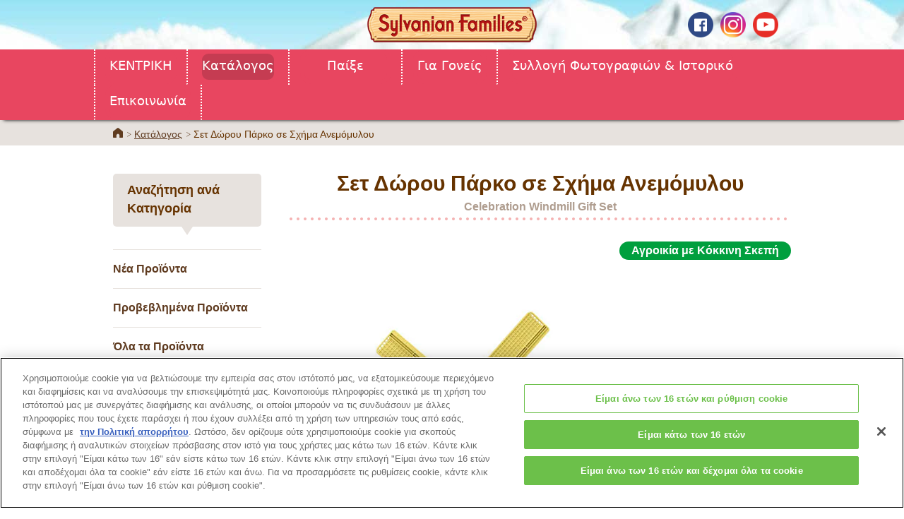

--- FILE ---
content_type: text/html; charset=UTF-8
request_url: https://www.sylvanianfamilies.com/el-gr/catalog/item_detail.php?product_id=2264
body_size: 5364
content:
<!-- InstanceBegin template="/Templates/gr_new.dwt" codeOutsideHTMLIsLocked="false" --><!-- InstanceBeginEditable name="pre-process" -->
<!-- InstanceEndEditable -->
<!DOCTYPE html>
<!--[if lt IE 7]><html lang="el-GR" class="no-js lt-ie10 lt-ie9 lt-ie8 lt-ie7"><![endif]-->
<!--[if IE 7]><html lang="el-GR" class="no-js lt-ie10 lt-ie9 lt-ie8"><![endif]-->
<!--[if IE 8]><html lang="el-GR" class="no-js lt-ie10 lt-ie9"><![endif]-->
<!--[if IE 9]><html lang="el-GR" class="no-js lt-ie10"> <![endif]-->
<!--[if gt IE 9]><!--><html lang="el-GR" class="no-js"><!--<![endif]--><head>
    <meta http-equiv="X-UA-Compatible" content="IE=edge">
    <meta http-equiv="Content-Type" content="text/html; charset=utf-8" />
    <meta http-equiv="content-script-type" content="text/javascript" />
    <meta http-equiv="content-style-type" content="text/css" />
    <meta name="robots" content="index,follow" />
    <meta name="revisit_after" content="7 days" />
    <meta name="description" content="Το Σετ Δώρου Πάρκο σε Σχήμα Ανεμόμυλου περιέχει έναν ανεμόμυλο με υπέροχη γαλάζια οροφή και μεγάλα πανιά. Συνοδεύεται από μια γόνδολα για να μεταφέρει τη φιγούρα του μωρού σας στη σοφίτα του ανεμόμυλου όταν περιστρέφετε τον ανεμόμυλο. Συμπεριλαμβάνει τη μαμά Πολική Αρκούδα και το μωρό Πολική Αρκούδα σε αποκλειστικά ρούχα, καθώς και κομψά έπιπλα από μπλε ξύλο. [Προσθήκη αν είναι δυνατόν] Μια περιορισμένη έκδοση για τον εορτασμό της 35ης παγκόσμιας επετείου των Οικογενειών του Χωριού Sylvanian.">
    <meta name="keywords" content="sylvanian families, κοριτσίστικο παιχνίδι, κούκλες, κουκλόσπιτο, συλλεκτικά παιχνίδια">
    <meta property="og:title" content="Επίσημο website των Sylvanian Families" />
    <meta property="og:type" content="website" />
    <meta property="og:url" content="https://www.sylvanianfamilies.com/el-gr/" />
    <meta property="og:image" content="https://www.sylvanianfamilies.com/includes_gl/img/common/img_fb.jpg" />
    <meta property="og:site_name" content="Sylvanian Families" />
    <meta name="viewport" content="width=device-width">
    <!-- InstanceBeginEditable name="meta" -->
    <!-- InstanceEndEditable -->
    <title>Σετ Δώρου Πάρκο σε Σχήμα Ανεμόμυλου | Sylvanian Families</title><!-- canonical/alternate -->
    <link rel="canonical" href="https://www.sylvanianfamilies.com/el-gr/catalog/item_detail.php?product_id=2264" />
    <link rel="alternate" href="https://www.sylvanianfamilies.com/en-uk/catalog/item_detail.php?product_id=2264" hreflang="en-uk" />
<link rel="alternate" href="https://www.sylvanianfamilies.com/pt-br/catalog/item_detail.php?product_id=2264" hreflang="pt-br" />
<link rel="alternate" href="https://www.sylvanianfamilies.com/zh-hk/catalog/item_detail.php?product_id=2264" hreflang="zh-hk" />
    <link type="text/css" rel="stylesheet" href="https://www.sylvanianfamilies.com/assets/gr/css/init_v2.css" />
    <link type="text/css" rel="stylesheet" href="https://www.sylvanianfamilies.com/assets/gr/css/style_v2.css" />
    <link type="text/css" rel="stylesheet" href="https://www.sylvanianfamilies.com/assets/gr/css/main_v2.css" />
    <link rel="stylesheet" href="https://www.sylvanianfamilies.com/assets/common/lib/slick/slick.css">
	<link rel="stylesheet" href="https://www.sylvanianfamilies.com/assets/gr/css2/common.css">
	<link rel="stylesheet" href="https://www.sylvanianfamilies.com/assets/gr/css2/layout.css">
	<link rel="stylesheet" href="https://www.sylvanianfamilies.com/assets/gr/css2/module.css">
	<!-- unique -->
	<!-- //unique -->
	<link rel="shortcut icon" href="https://www.sylvanianfamilies.com/assets/favicon.ico">

<!-- InstanceBeginEditable name="css" -->
    <link rel="stylesheet" href="https://www.sylvanianfamilies.com/assets/common/lib/colorbox/colorbox.css">
    <link type="text/css" rel="stylesheet" href="https://www.sylvanianfamilies.com/assets/gr/css/catalog_v2.css" />
<!-- InstanceEndEditable -->
	<!--[if lt IE 9]>
	<script src="https://www.sylvanianfamilies.com/assets/common/lib/html5shiv/html5shiv-printshiv.min.js"></script>
	<![endif]-->

<!-- InstanceParam name="pagetitle" type="text" value="&lt;?php echo $product[0]-&gt;name; ?&gt;" -->
<!-- InstanceParam name="pagedescription" type="text" value="&lt;?php echo $descriptionString; ?&gt;" -->
<!-- InstanceParam name="show_pagetitle" type="boolean" value="false" -->
<!-- InstanceParam name="page" type="text" value="" -->
<!-- InstanceParam name="contentcolumn" type="text" value="" -->

</head>

<body>

<!-- Google Tag Manager -->
<script>(function(w,d,s,l,i){w[l]=w[l]||[];w[l].push({'gtm.start':
new Date().getTime(),event:'gtm.js'});var f=d.getElementsByTagName(s)[0],
j=d.createElement(s),dl=l!='dataLayer'?'&l='+l:'';j.async=true;j.src=
'https://www.googletagmanager.com/gtm.js?id='+i+dl;f.parentNode.insertBefore(j,f);
})(window,document,'script','dataLayer','GTM-TJK7MQ9');</script>
<!-- End Google Tag Manager -->
<!-- Google Tag Manager (noscript) -->
<noscript><iframe src="https://www.googletagmanager.com/ns.html?id=GTM-TJK7MQ9"
height="0" width="0" style="display:none;visibility:hidden"></iframe></noscript>
<!-- End Google Tag Manager (noscript) -->
<div id="l-wrap">
<!-- HEAD & MENU -->
<!-- [ GLOBAL HEADER ] -->
<div id="l-header">
  <div class="header-logo"><a href="https://www.sylvanianfamilies.com/el-gr/"><img src="https://www.sylvanianfamilies.com/assets/common/images/logo_sp.png" alt="Sylvanian Families"></a></div>
  <div class="header-spmenu" data-menu="open"><img src="https://www.sylvanianfamilies.com/assets/common/images/b_spmenu.png" alt="MENU"></div>
  <div class="header-gnav" data-menu="menu">
    <div class="header-spmenuclose" data-menu="close"><img src="https://www.sylvanianfamilies.com/assets/common/images/b_spmenu_close.png" alt="CLOSE"></div>
    <div class="header-navs">
      <ul class="navs-list" data-tile=">li>a" data-tilepc="8" data-tilesp="1">
        <li><a href="https://www.sylvanianfamilies.com/el-gr/" >ΚΕΝΤΡΙΚΗ</a></li>
        <li><a href="https://www.sylvanianfamilies.com/el-gr/catalog/" class="is-active">Κατάλογος</a></li>
        <li class="play"><span>Παίξε</span>
          <ul>
            <li><a href="https://www.sylvanianfamilies.com/el-gr/story/" >Ιστορίες</a></li>
            <li><a href="https://www.youtube.com/@SylvanianFamiliesGr" target="_blank">Βίντεο</a></li>
            <li><a href="https://www.sylvanianfamilies.com/el-gr/game/" >Παιχνίδια</a></li>
            <li class="show_pc"><a href="https://www.sylvanianfamilies.com/el-gr/coloring/" >Χρωμάτισε</a></li>
            <li><a href="https://www.sylvanianfamilies.com/el-gr/wallpaper/" >Φόντο</a></li>
            <li><a href="https://www.sylvanianfamilies.com/el-gr/greeting-card/" >Ευχετήρια Κάρτα</a></li>
          </ul>
        </li>
        <li><a href="https://www.sylvanianfamilies.com/el-gr/parent/" >Για Γονείς</a></li>
        <li><a href="https://www.sylvanianfamilies.com/el-gr/history/" >Συλλογή Φωτογραφιών & Ιστορικό</a></li>
        <!--<li><a href="https://www.sylvanianfamilies.com/el-gr/shop/" >Καταστήματα</a></li>-->
        <li><a href="http://epochtoys.com/el-gr/contact/" target="_blank" >Επικοινωνία</a></li>
      </ul>
      <ul class="navs-option">
        <li><a href="https://www.sylvanianfamilies.com/el-gr/other/about.php">Σχετικά με την ιστοσελίδα</a></li>
        <li><a href="https://www.sylvanianfamilies.com/el-gr/other/policy.php">Πολιτική Χρήσης</a></li>
        <li><a href="https://www.sylvanianfamilies.com/el-gr/other/cookies.php">Cookies</a></li>
        <li><a onclick="Optanon.ToggleInfoDisplay();" style="color:#e84660; cursor: pointer;">Ρυθμίσεις cookie</a></li>
      </ul>
      <ul class="navs-sns">
        <!--				<li><a href="" target="_blank"><img src="https://www.sylvanianfamilies.com/assets/common/images/i_twitter.png" alt="twitter"></a></li>-->
				<li><a href="https://www.facebook.com/SylvanianFamiliesGR" target="_blank"><img src="https://www.sylvanianfamilies.com/assets/common/images/i_facebook.png" alt="facebook"></a></li>
				<li><a href="https://www.instagram.com/sylvanianfamiliesgreece/" target="_blank"><img src="https://www.sylvanianfamilies.com/assets/common/images/i_instagram.png" alt="instagram"></a></li>
        <li><a href="https://www.youtube.com/@SylvanianFamiliesGr" target="_blank"><img src="https://www.sylvanianfamilies.com/assets/common/images/i_youtube.png" alt="youtube"></a></li>
      </ul>
    </div>
  </div>
</div>

<style>

#l-header .header-gnav .header-navs .navs-list li , 
#l-header .header-gnav .header-navs .navs-option li ,
.u-top-pk h2 ,
.m-btn-fill ,
.m-txt-play .play-txt ,
.m-icon-new ,
.m-icon-new_w ,
#l-footer .l-ptop .ptop-area .ptop-btn a
	{
    font-family: "SF Pro Text", system-ui, -apple-system, "Segoe UI", Roboto, "Helvetica Neue", "Noto Sans", "Liberation Sans", Arial, "ヒラギノ角ゴ Pro W3", "Hiragino Kaku Gothic Pro", Osaka, メイリオ, Meiryo, "ＭＳ Ｐゴシック", "MS PGothic", "ＭＳ ゴシック", "MS Gothic", "Noto Sans CJK JP", TakaoPGothic, sans-serif;
}

@media screen and (min-width: 760px){
#l-header .header-gnav .header-navs {
    width: 1015px;
}
	}

</style>
<!-- [ /GLOBAL HEADER ] --> 
<!-- //HEAD & MENU -->
<!-- [ topicpath ] -->
<div class="l-topicpath2">
	<div class="m-box-fixed">
		<ul>
			<li><a href="https://www.sylvanianfamilies.com/el-gr/">ΚΕΝΤΡΙΚΗ</a></li>
			<!-- InstanceBeginEditable name="topicpath" -->
			<li><a href="./index.php">Κατάλογος</a></li>
            <li>Σετ Δώρου Πάρκο σε Σχήμα Ανεμόμυλου</li>
			<!-- InstanceEndEditable -->
		</ul>
	</div>
</div>
<!-- [ /topicpath ] -->
<!-- [ CONTENT ] -->
<div id="l-content" class="">
  <div class="m-box-fixed">
  	<!-- InstanceBeginEditable name="pagenav" -->
				<div id="l-pagenav">
					<h2 class="pnav-ttl">Αναζήτηση ανά Κατηγορία</h2>
					<ul data-tile=">li>a" data-tilepc="1" data-tilesp="1">
						<li><a href="./categorieslist.php?ct_nm=new">Νέα Προϊόντα</a></li>
						<li><a href="./categorieslist.php?ct_nm=featured">Προβεβλημένα Προϊόντα</a></li>
						<li class="pagenav-pulldown"><a href="./categorieslist.php?ct_nm=basic">Όλα τα Προϊόντα</a>
							<ul>
                        							<li><a href="./categorieslist.php?category_id=159"
                                class="">
                                Επετειακά &amp; Συλλεκτικά προϊόντα 40 χρόνια</a></li>
                        							<li><a href="./categorieslist.php?category_id=18"
                                class="">
                                Οικογενειακές Διακοπές</a></li>
                        							<li><a href="./categorieslist.php?category_id=158"
                                class="">
                                Βρεφονηπιακός Σταθμός Ηλιόλουστο Κάστρο</a></li>
                        							<li><a href="./categorieslist.php?category_id=4"
                                class="is-active">
                                Αγροικία με Κόκκινη Σκεπή</a></li>
                        							<li><a href="./categorieslist.php?category_id=138"
                                class="">
                                Μαγαζιά</a></li>
                        							<li><a href="./categorieslist.php?category_id=140"
                                class="">
                                Διάφορες Φιγούρες</a></li>
                        							<li><a href="./categorieslist.php?category_id=141"
                                class="">
                                Σχολεία &amp; Ιατρεία</a></li>
                        							<li><a href="./categorieslist.php?category_id=109"
                                class="">
                                Παιχνιδότοποι</a></li>
                        							<li><a href="./categorieslist.php?category_id=143"
                                class="">
                                Αυτοκίνητα</a></li>
                        							<li><a href="./categorieslist.php?category_id=145"
                                class="">
                                Έπιπλα &amp; Αξεσουάρ Για Σαλόνι</a></li>
                        							<li><a href="./categorieslist.php?category_id=146"
                                class="">
                                Έπιπλα &amp; Αξεσουάρ Για Κουζίνα</a></li>
                        							<li><a href="./categorieslist.php?category_id=147"
                                class="">
                                Έπιπλα &amp; Αξεσουάρ Για Μπάνιο</a></li>
                        							<li><a href="./categorieslist.php?category_id=149"
                                class="">
                                Έπιπλα &amp; Αξεσουάρ Για Κήπο</a></li>
                        							<li><a href="./categorieslist.php?category_id=123"
                                class="">
                                Baby Amusement Park</a></li>
                        							<li><a href="./categorieslist.php?category_id=1"
                                class="">
                                Οικογένειες</a></li>
                        							<li><a href="./categorieslist.php?category_id=150"
                                class="">
                                Έπιπλα &amp; Αξεσουάρ Για Υπνοδωμάτιο</a></li>
                        							<li><a href="./categorieslist.php?category_id=103"
                                class="">
                                Μωρά &amp; Δίδυμα</a></li>
                        							<li><a href="./categorieslist.php?category_id=34"
                                class="">
                                Τριδύμα</a></li>
                        							<li><a href="./categorieslist.php?category_id=79"
                                class="">
                                Συλλογή Έκπληξη</a></li>
                        							<li><a href="./categorieslist.php?category_id=136"
                                class="">
                                35th Anniversary Limited products</a></li>
                        							<li><a href="./categorieslist.php?category_id=6"
                                class="">
                                Έπιπλα &amp; Αξεσουάρ</a></li>
                        							<li><a href="./categorieslist.php?category_id=104"
                                class="">
                                Βρεφικά Έπιπλα &amp; Αξεσουάρ</a></li>
                        							<li><a href="./categorieslist.php?category_id=73"
                                class="">
                                Σειρά Town</a></li>
                        							<li><a href="./categorieslist.php?category_id=97"
                                class="">
                                Έπιπλα &amp; Αξεσουάρ με Φιγούρες</a></li>
                        							<li><a href="./categorieslist.php?category_id=2"
                                class="">
                                Μωρά</a></li>
                        							<li><a href="./categorieslist.php?category_id=3"
                                class="">
                                Δίδυμα</a></li>
                        							<li><a href="./categorieslist.php?category_id=15"
                                class="">
                                Σετ Μωρού με Αξεσουάρ</a></li>
                        							<li><a href="./categorieslist.php?category_id=5"
                                class="">
                                Έπιπλα &amp; Αξεσουάρ</a></li>
                        							<li><a href="./categorieslist.php?category_id=7"
                                class="">
                                Σετ Δωματίου</a></li>
                        							<li><a href="./categorieslist.php?category_id=8"
                                class="">
                                Έτοιμα για Παιχνίδι</a></li>
                        							<li><a href="./categorieslist.php?category_id=33"
                                class="">
                                Φαγητό &amp; Κατάστημα</a></li>
                        							<li><a href="./categorieslist.php?category_id=32"
                                class="">
                                Μωρό &amp; Παιδί</a></li>
                        							<li><a href="./categorieslist.php?category_id=12"
                                class="">
                                Σειρά Εστιατόριο</a></li>
                        							<li><a href="./categorieslist.php?category_id=16"
                                class="">
                                Σειρά Δώρο</a></li>
                        							</ul>
						</li>
						<li><a href="./categorieslist.php?ct_nm=various">Εποχιακά</a></li>
					</ul>

           

				</div>
    
	<!-- InstanceEndEditable -->
    <div id="l-mainarea">
      <div class="l-maincnt">
        
        <!-- InstanceBeginEditable name="content" -->


					<div class="m-txt-itemttl">
                        <h1 class="itemttl-txt">Σετ Δώρου Πάρκο σε Σχήμα Ανεμόμυλου                                                            <span>Celebration Windmill Gift Set</span>
                                                    </h1>
					</div>

					<div class="m-icon-item">
                                                <span class="m-icon-s gn">Αγροικία με Κόκκινη Σκεπή</span>
                    
					</div>
                    <!-- カルーセルここから　-->
                    <div class="m-box-gallery" data-slide="gallery">
            			<div class="gallery-main">
                                                <div class="main-slide">
                                <p class="m-txt-img"><img data-lazy="img-lazy" data-original="https://www.sylvanianfamilies.com/assets/includes_gl/img/products/2264_1627625463766.jpg" alt="Σετ Δώρου Πάρκο σε Σχήμα Ανεμόμυλου - 1"></p>
                            </div>
                                                <div class="main-slide">
                                <p class="m-txt-img"><img data-lazy="img-lazy" data-original="https://www.sylvanianfamilies.com/assets/includes_gl/img/products/2264_1627625469503.jpg" alt="Σετ Δώρου Πάρκο σε Σχήμα Ανεμόμυλου - 2"></p>
                            </div>
                                                <div class="main-slide">
                                <p class="m-txt-img"><img data-lazy="img-lazy" data-original="https://www.sylvanianfamilies.com/assets/includes_gl/img/products/2264_1627625475043.jpg" alt="Σετ Δώρου Πάρκο σε Σχήμα Ανεμόμυλου - 3"></p>
                            </div>
                                                <div class="main-slide">
                                <p class="m-txt-img"><img data-lazy="img-lazy" data-original="https://www.sylvanianfamilies.com/assets/includes_gl/img/products/2264_1627625480374.jpg" alt="Σετ Δώρου Πάρκο σε Σχήμα Ανεμόμυλου - 4"></p>
                            </div>
                                                <div class="main-slide">
                                <p class="m-txt-img"><img data-lazy="img-lazy" data-original="https://www.sylvanianfamilies.com/assets/includes_gl/img/products/2264_1627625493438.jpg" alt="Σετ Δώρου Πάρκο σε Σχήμα Ανεμόμυλου - 5"></p>
                            </div>
                                                <div class="main-slide">
                                <p class="m-txt-img"><img data-lazy="img-lazy" data-original="https://www.sylvanianfamilies.com/assets/includes_gl/img/products/2264_1627625486549.jpg" alt="Σετ Δώρου Πάρκο σε Σχήμα Ανεμόμυλου - 6"></p>
                            </div>
                                                <div class="main-slide">
                                <p class="m-txt-img"><img data-lazy="img-lazy" data-original="https://www.sylvanianfamilies.com/assets/includes_gl/img/products/2264_1627625509109.jpg" alt="Σετ Δώρου Πάρκο σε Σχήμα Ανεμόμυλου - 7"></p>
                            </div>
                                                <div class="main-slide">
                                <p class="m-txt-img"><img data-lazy="img-lazy" data-original="https://www.sylvanianfamilies.com/assets/includes_gl/img/products/2264_1627625517583.jpg" alt="Σετ Δώρου Πάρκο σε Σχήμα Ανεμόμυλου - 8"></p>
                            </div>
                                                <div class="main-slide">
                                <p class="m-txt-img"><img data-lazy="img-lazy" data-original="https://www.sylvanianfamilies.com/assets/includes_gl/img/products/2264_1627625525538.jpg" alt="Σετ Δώρου Πάρκο σε Σχήμα Ανεμόμυλου - 9"></p>
                            </div>
                                                <div class="main-slide">
                                <p class="m-txt-img"><img data-lazy="img-lazy" data-original="https://www.sylvanianfamilies.com/assets/includes_gl/img/products/2264_1627625544216.jpg" alt="Σετ Δώρου Πάρκο σε Σχήμα Ανεμόμυλου - 10"></p>
                            </div>
                                            </div>
                        <div class="gallery-nav">
                                                <div class="nav-slide">
                                <img src="https://www.sylvanianfamilies.com/assets/includes_gl/img/products/2264_1627625463766.jpg" alt="Σετ Δώρου Πάρκο σε Σχήμα Ανεμόμυλου - 11">
                            </div>
                                                <div class="nav-slide">
                                <img src="https://www.sylvanianfamilies.com/assets/includes_gl/img/products/2264_1627625469503.jpg" alt="Σετ Δώρου Πάρκο σε Σχήμα Ανεμόμυλου - 11">
                            </div>
                                                <div class="nav-slide">
                                <img src="https://www.sylvanianfamilies.com/assets/includes_gl/img/products/2264_1627625475043.jpg" alt="Σετ Δώρου Πάρκο σε Σχήμα Ανεμόμυλου - 11">
                            </div>
                                                <div class="nav-slide">
                                <img src="https://www.sylvanianfamilies.com/assets/includes_gl/img/products/2264_1627625480374.jpg" alt="Σετ Δώρου Πάρκο σε Σχήμα Ανεμόμυλου - 11">
                            </div>
                                                <div class="nav-slide">
                                <img src="https://www.sylvanianfamilies.com/assets/includes_gl/img/products/2264_1627625493438.jpg" alt="Σετ Δώρου Πάρκο σε Σχήμα Ανεμόμυλου - 11">
                            </div>
                                                <div class="nav-slide">
                                <img src="https://www.sylvanianfamilies.com/assets/includes_gl/img/products/2264_1627625486549.jpg" alt="Σετ Δώρου Πάρκο σε Σχήμα Ανεμόμυλου - 11">
                            </div>
                                                <div class="nav-slide">
                                <img src="https://www.sylvanianfamilies.com/assets/includes_gl/img/products/2264_1627625509109.jpg" alt="Σετ Δώρου Πάρκο σε Σχήμα Ανεμόμυλου - 11">
                            </div>
                                                <div class="nav-slide">
                                <img src="https://www.sylvanianfamilies.com/assets/includes_gl/img/products/2264_1627625517583.jpg" alt="Σετ Δώρου Πάρκο σε Σχήμα Ανεμόμυλου - 11">
                            </div>
                                                <div class="nav-slide">
                                <img src="https://www.sylvanianfamilies.com/assets/includes_gl/img/products/2264_1627625525538.jpg" alt="Σετ Δώρου Πάρκο σε Σχήμα Ανεμόμυλου - 11">
                            </div>
                                                <div class="nav-slide">
                                <img src="https://www.sylvanianfamilies.com/assets/includes_gl/img/products/2264_1627625544216.jpg" alt="Σετ Δώρου Πάρκο σε Σχήμα Ανεμόμυλου - 11">
                            </div>
                                            </div>
                    </div>
                    <!-- カルーセルここまで　-->    
                    
			    <!--Letter PDF-->
                    <!--//Letter PDF-->
                                        					<h2 class="m-txt-h2">Περιγραφή Προϊόντος</h2>

					<p class="m-txt-p m-box-line2">Το Σετ Δώρου Πάρκο σε Σχήμα Ανεμόμυλου περιέχει έναν ανεμόμυλο με υπέροχη γαλάζια οροφή και μεγάλα πανιά. Συνοδεύεται από μια γόνδολα για να μεταφέρει τη φιγούρα του μωρού σας στη σοφίτα του ανεμόμυλου όταν περιστρέφετε τον ανεμόμυλο. Συμπεριλαμβάνει τη μαμά Πολική Αρκούδα και το μωρό Πολική Αρκούδα σε αποκλειστικά ρούχα, καθώς και κομψά έπιπλα από μπλε ξύλο. [Προσθήκη αν είναι δυνατόν] Μια περιορισμένη έκδοση για τον εορτασμό της 35ης παγκόσμιας επετείου των Οικογενειών του Χωριού Sylvanian.<br />
Μια περιορισμένη έκδοση για τον εορτασμό της 35ης παγκόσμιας επετείου των Οικογενειών του Χωριού Sylvanian. <br />
Αφαιρέστε την τέντα και προσθέστε την πινακίδα, το φούρνο και τα ράφια από το Σετ Εκκίνησης Αρτοποιείου (πωλείται χωριστά) για να μετατρέψετε τον ανεμόμυλο σε αρτοποιείο.</p>
                    
                    					<h2 class="m-txt-h2">Περιεχόμενα Συσκευασίας</h2>
                    					<p class="m-txt-p">Κύρια μονάδα, Πάτωμα πρώτου ορόφου, Μπαλκόνι πρώτου ορόφου, Σκάλα, Ξύλινο κατάστρωμα, Φράχτης με ξύλινο κατάστρωμα x4, Κεντρικό Τμήμα Ανεμόμυλου, Πανιά Ανεμόμυλου x4, Μονάδα Ανεμόμυλου, Γόνδολα, Κορδόνι, Τέντα, Μαμά Πολική Αρκούδα, Μωρό Πολική Αρκούδα, Σόμπα, Κρεβάτι, Στρώμα , Μαξιλάρι, Κλινοσκεπάσματα, Κομοδίνο, Συρτάρι, Κουνιστή καρέκλα, Κομοδίνο, Φωτιστικό, Ημερολόγιο, Βιβλίο, Κουβέρτα, Κατσαρόλα, Καπάκι, Κούπα (Σύνολο 36 τεμάχια) <br />
*Ανεμόμυλος με γαλάζια οροφή και μεγάλα πανιά. Συμπεριλαμβάνει τη μαμά Πολική Αρκούδα και το μωρό Πολική Αρκούδα σε αποκλειστικά ρούχα, καθώς και κομψά έπιπλα σε αποκλειστικά χρώματα. <br />
*Οι φιγούρες μωρών μπορούν να οδηγήσουν στη γόνδολα, η οποία ανεβαίνει και κατεβαίνει όταν περιστρέφετε τον ανεμόμυλο. <br />
*Σετ περιορισμένης έκδοσης. <br />
*Διεγείρει τη φαντασία των παιδιών μ' ένα παιχνίδι ρόλων. <br />
*Κατάλληλο για ηλικίες τριών ετών και άνω.</p>
                    
					<table class="m-table-gr">
                                                            						<tr>
						<th>Κωδικός Προϊόντος</th>
						<td>5630</td>
						</tr>
                    					</table>
                    
                              <!--2023 Story -->
                              <!--2023 Story ここまで-->
                    
<!--					<ul class="m-list-ban">
                    	<li><a href="https://www.sylvanianfamilies.com/el-gr/catalog/connect/" class="m-btn-imgopc" target="_blank"><img src="https://www.sylvanianfamilies.com/assets/gr/images/bnr/b_bnr_connecting.png"></a></li>
					</ul>-->

					<ul class="m-list-btns-1to2" data-tile="li a" data-tilepc="2" data-tilesp="1">
						<!--<li><a href="./categorieslist.php?category_id=4" class="m-btn-gr">Αγροικία με Κόκκινη Σκεπή page</a></li>-->
						<li><a href="./index.php" class="m-btn-gr">Σελίδα Καταλόγου</a></li>
					</ul>


<!-- InstanceEndEditable -->
      </div>
    </div>
  </div>
</div>
<!-- [ /CONTENT ] -->
<!-- FOOTER -->
<!-- [ GLOBAL FOOTER ] -->
<div id="l-footer">
  <div class="l-ptop">
    <div class="ptop-area" data-trigger="triggerft">
      <p class="ptop-btn"><a href="#l-wrap">Κορυφή Σελίδας</a></p>
    </div>
  </div>
  <div class="l-footmenu">
    <ul>
      <li><a href="https://www.sylvanianfamilies.com/el-gr/">ΚΕΝΤΡΙΚΗ</a></li>
      <!--<li><a href="https://www.sylvanianfamilies.com/el-gr/shop/">Καταστήματα</a></li>-->
      <li><a href="https://www.sylvanianfamilies.com/el-gr/catalog/">Κατάλογος</a></li>
      <li><a href="https://www.sylvanianfamilies.com/el-gr/parent/">Για Γονείς</a></li>
        <li><a href="https://www.sylvanianfamilies.com/el-gr/history/">Συλλογή Φωτογραφιών & Ιστορικό</a></li>
      <li><a href="http://epochtoys.com/el-gr/contact/" target="_blank">Επικοινωνία</a></li>
    </ul>
  </div>
  <div class="l-footsubmenu">
    <ul>
      <li><a href="https://www.sylvanianfamilies.com/el-gr/other/about.php">Σχετικά με την ιστοσελίδα</a></li>
      <li><a href="https://www.sylvanianfamilies.com/el-gr/other/policy.php">Πολιτική Χρήσης</a></li>
      <li><a href="https://www.sylvanianfamilies.com/el-gr/other/cookies.php">Cookies</a></li>
      <li><a onclick="Optanon.ToggleInfoDisplay();" style="cursor: pointer;">Ρυθμίσεις cookie</a></li>
    </ul>
  </div>
  <div class="footer-sns">
    <ul class="sns-list" style="width: fit-content;">
      <!--			<li><a href="" target="_blank"><img src="https://www.sylvanianfamilies.com/assets/common/images/i_twitter.png" alt="twitter"></a></li>-->
			<li><a href="https://www.facebook.com/SylvanianFamiliesGR" target="_blank"><img src="https://www.sylvanianfamilies.com/assets/common/images/i_facebook.png" alt="facebook"></a></li>
			<li><a href="https://www.instagram.com/sylvanianfamiliesgreece/" target="_blank"><img src="https://www.sylvanianfamilies.com/assets/common/images/i_instagram.png" alt="instagram"></a></li>
      <li><a href="https://www.youtube.com/@SylvanianFamiliesGr" target="_blank"><img src="https://www.sylvanianfamilies.com/assets/common/images/i_youtube.png" alt="youtube"></a></li>
    </ul>
  </div>
  <div class="footer-copy">
    <p class="copy-img"> <span>&copy;&nbsp;EPOCH</span> </p>
	  <div class="change_region"><a href="https://www.sylvanianfamilies.com">
				<img src="https://www.sylvanianfamilies.com/assets/includes_gl/img/flags/24/Greece.png">
				Change Region
			</a></div>
  </div>
</div>
<!-- [ /GLOBAL FOOTER ] --> 
<!-- //FOOTER -->
</div>
<!-- [ WRAP ] -->

	<script src="https://www.sylvanianfamilies.com/assets/common/lib/jquery/jquery.js"></script>
	<script src="https://www.sylvanianfamilies.com/assets/common/lib/slick/slick.js"></script>
	<script src="https://www.sylvanianfamilies.com/assets/common/lib/tile/jquery.tile.js"></script>
	<script src="https://www.sylvanianfamilies.com/assets/common/lib/lazyload/lazyload.js"></script>
	<script src="https://www.sylvanianfamilies.com/assets/common/js/common.js"></script>
	<script src="https://www.sylvanianfamilies.com/assets/common/js/module/jquery.arctext.js"></script>
	<script src="https://www.sylvanianfamilies.com/assets/common/js/module/jquery.nav-current.js"></script>
	<script src="https://www.sylvanianfamilies.com/assets/common/js/module/jquery.rollover.js"></script>
	<script src="https://www.sylvanianfamilies.com/assets/common/js/module/jquery.smooth-scroll.js"></script>
	<script src="https://www.sylvanianfamilies.com/assets/common/js/site.js"></script>
	<script src="https://www.sylvanianfamilies.com/assets/common/js/analytics.js"></script>
    <script type="text/javascript" src="https://www.sylvanianfamilies.com/assets/includes_gl/js/functions.js"></script>
    <script type="text/javascript" src="https://www.sylvanianfamilies.com/assets/includes_gl/js/agent_switcher.js"></script>

	<!-- unique -->
    <!-- InstanceBeginEditable name="bottomjs" -->
	<script src="https://www.sylvanianfamilies.com/assets/common/lib/colorbox/jquery.colorbox.js"></script>
	<!-- InstanceEndEditable -->
	<!-- //unique -->
</body>
<!-- InstanceEnd --></html>


--- FILE ---
content_type: text/css
request_url: https://www.sylvanianfamilies.com/assets/gr/css2/layout.css
body_size: 328
content:
@charset "utf-8";
/* CSS Document */

@import "../../common/css/layout.css"; 
html {
	font-family :'Helvetica Neue', Helvetica, Arial, sans-serif;
}

#l-footer .l-ptop:after {
	
	z-index : 10;
}
	#l-footer .l-ptop .ptop-area .ptop-btn a {
		
	z-index : 10;
	}


@media screen and (min-width: 760px) {
	#l-header .header-gnav .header-navs .navs-list li {
		width: fit-content;
		font-size:110%;
		padding: 0 1.4%;
	}
}

#l-header .header-gnav .header-navs .navs-list li.play{width: 160px;}

@media screen and (max-width: 480px) {

#l-wrap {
    background-size: auto 82px;
}
#l-footer .l-ptop:after {
	
	z-index : 10;
}
	#l-footer .l-ptop .ptop-area .ptop-btn a {
		
	z-index : 10;
	}

}

/* change_region */
.change_region {
    text-align: center; margin: 20px 0; padding-top: 10px; border-top: solid 1px #eee;
}

.change_region a{
    color:#663300; font-size: 0.8em; text-decoration: none;
}
/*
@media screen and (max-width: 376px) {
	.pulldown-bg{
		padding-bottom: 1.4em;
	}
}
*/






--- FILE ---
content_type: text/css
request_url: https://www.sylvanianfamilies.com/assets/gr/css2/module.css
body_size: -82
content:
@charset "utf-8";
/* CSS Document */

@import "../../common/css/module.css"; 





--- FILE ---
content_type: text/css
request_url: https://www.sylvanianfamilies.com/assets/gr/css/catalog_v2.css
body_size: -75
content:
@charset "utf-8";
/* CSS Document */

@import "../../includes_gl/css/catalog_v2.css"; 



--- FILE ---
content_type: text/css
request_url: https://www.sylvanianfamilies.com/assets/common/css/common.css
body_size: 1942
content:
.clearfix {
	*zoom : 1;
}
.clearfix:after {
	content : ' ';
	display : table;
	clear : both;
}

.fl {
	float : left !important;
}

.fr {
	float : right !important;
}

.w1p {
	width : 1% !important;
}

.w2p {
	width : 2% !important;
}

.w3p {
	width : 3% !important;
}

.w4p {
	width : 4% !important;
}

.w5p {
	width : 5% !important;
}

.w6p {
	width : 6% !important;
}

.w7p {
	width : 7% !important;
}

.w8p {
	width : 8% !important;
}

.w9p {
	width : 9% !important;
}

.w10p {
	width : 10% !important;
}

.w11p {
	width : 11% !important;
}

.w12p {
	width : 12% !important;
}

.w13p {
	width : 13% !important;
}

.w14p {
	width : 14% !important;
}

.w15p {
	width : 15% !important;
}

.w16p {
	width : 16% !important;
}

.w17p {
	width : 17% !important;
}

.w18p {
	width : 18% !important;
}

.w19p {
	width : 19% !important;
}

.w20p {
	width : 20% !important;
}

.w21p {
	width : 21% !important;
}

.w22p {
	width : 22% !important;
}

.w23p {
	width : 23% !important;
}

.w24p {
	width : 24% !important;
}

.w25p {
	width : 25% !important;
}

.w26p {
	width : 26% !important;
}

.w27p {
	width : 27% !important;
}

.w28p {
	width : 28% !important;
}

.w29p {
	width : 29% !important;
}

.w30p {
	width : 30% !important;
}

.w31p {
	width : 31% !important;
}

.w32p {
	width : 32% !important;
}

.w33p {
	width : 33% !important;
}

.w34p {
	width : 34% !important;
}

.w35p {
	width : 35% !important;
}

.w36p {
	width : 36% !important;
}

.w37p {
	width : 37% !important;
}

.w38p {
	width : 38% !important;
}

.w39p {
	width : 39% !important;
}

.w40p {
	width : 40% !important;
}

.w41p {
	width : 41% !important;
}

.w42p {
	width : 42% !important;
}

.w43p {
	width : 43% !important;
}

.w44p {
	width : 44% !important;
}

.w45p {
	width : 45% !important;
}

.w46p {
	width : 46% !important;
}

.w47p {
	width : 47% !important;
}

.w48p {
	width : 48% !important;
}

.w49p {
	width : 49% !important;
}

.w50p {
	width : 50% !important;
}

.w51p {
	width : 51% !important;
}

.w52p {
	width : 52% !important;
}

.w53p {
	width : 53% !important;
}

.w54p {
	width : 54% !important;
}

.w55p {
	width : 55% !important;
}

.w56p {
	width : 56% !important;
}

.w57p {
	width : 57% !important;
}

.w58p {
	width : 58% !important;
}

.w59p {
	width : 59% !important;
}

.w60p {
	width : 60% !important;
}

.w61p {
	width : 61% !important;
}

.w62p {
	width : 62% !important;
}

.w63p {
	width : 63% !important;
}

.w64p {
	width : 64% !important;
}

.w65p {
	width : 65% !important;
}

.w66p {
	width : 66% !important;
}

.w67p {
	width : 67% !important;
}

.w68p {
	width : 68% !important;
}

.w69p {
	width : 69% !important;
}

.w70p {
	width : 70% !important;
}

.w71p {
	width : 71% !important;
}

.w72p {
	width : 72% !important;
}

.w73p {
	width : 73% !important;
}

.w74p {
	width : 74% !important;
}

.w75p {
	width : 75% !important;
}

.w76p {
	width : 76% !important;
}

.w77p {
	width : 77% !important;
}

.w78p {
	width : 78% !important;
}

.w79p {
	width : 79% !important;
}

.w80p {
	width : 80% !important;
}

.w81p {
	width : 81% !important;
}

.w82p {
	width : 82% !important;
}

.w83p {
	width : 83% !important;
}

.w84p {
	width : 84% !important;
}

.w85p {
	width : 85% !important;
}

.w86p {
	width : 86% !important;
}

.w87p {
	width : 87% !important;
}

.w88p {
	width : 88% !important;
}

.w89p {
	width : 89% !important;
}

.w90p {
	width : 90% !important;
}

.w91p {
	width : 91% !important;
}

.w92p {
	width : 92% !important;
}

.w93p {
	width : 93% !important;
}

.w94p {
	width : 94% !important;
}

.w95p {
	width : 95% !important;
}

.w96p {
	width : 96% !important;
}

.w97p {
	width : 97% !important;
}

.w98p {
	width : 98% !important;
}

.w99p {
	width : 99% !important;
}

.w100p {
	width : 100% !important;
}

.w1e {
	width : 1em !important;
}

.w2e {
	width : 2em !important;
}

.w3e {
	width : 3em !important;
}

.w4e {
	width : 4em !important;
}

.w5e {
	width : 5em !important;
}

.w6e {
	width : 6em !important;
}

.w7e {
	width : 7em !important;
}

.w8e {
	width : 8em !important;
}

.w9e {
	width : 9em !important;
}

.w10e {
	width : 10em !important;
}

.w11e {
	width : 11em !important;
}

.w12e {
	width : 12em !important;
}

.w13e {
	width : 13em !important;
}

.w14e {
	width : 14em !important;
}

.w15e {
	width : 15em !important;
}

.w16e {
	width : 16em !important;
}

.w17e {
	width : 17em !important;
}

.w18e {
	width : 18em !important;
}

.w19e {
	width : 19em !important;
}

.w20e {
	width : 20em !important;
}

.w21e {
	width : 21em !important;
}

.w22e {
	width : 22em !important;
}

.w23e {
	width : 23em !important;
}

.w24e {
	width : 24em !important;
}

.w25e {
	width : 25em !important;
}

.w26e {
	width : 26em !important;
}

.w27e {
	width : 27em !important;
}

.w28e {
	width : 28em !important;
}

.w29e {
	width : 29em !important;
}

.w30e {
	width : 30em !important;
}

.m0 {
	margin : 0 !important;
}

.m5 {
	margin : 5px !important;
}

.m10 {
	margin : 10px !important;
}

.m15 {
	margin : 15px !important;
}

.m20 {
	margin : 20px !important;
}

.m25 {
	margin : 25px !important;
}

.m30 {
	margin : 30px !important;
}

.m35 {
	margin : 35px !important;
}

.m40 {
	margin : 40px !important;
}

.m45 {
	margin : 45px !important;
}

.m50 {
	margin : 50px !important;
}

.mt0 {
	margin-top : 0 !important;
}

.mt5 {
	margin-top : 5px !important;
}

.mt10 {
	margin-top : 10px !important;
}

.mt15 {
	margin-top : 15px !important;
}

.mt20 {
	margin-top : 20px !important;
}

.mt25 {
	margin-top : 25px !important;
}

.mt30 {
	margin-top : 30px !important;
}

.mt35 {
	margin-top : 35px !important;
}

.mt40 {
	margin-top : 40px !important;
}

.mt45 {
	margin-top : 45px !important;
}

.mt50 {
	margin-top : 50px !important;
}

.mt55 {
	margin-top : 55px !important;
}

.mt60 {
	margin-top : 60px !important;
}

.mt65 {
	margin-top : 65px !important;
}

.mt70 {
	margin-top : 70px !important;
}

.mt75 {
	margin-top : 75px !important;
}

.mt80 {
	margin-top : 80px !important;
}

.mt85 {
	margin-top : 85px !important;
}

.mr0 {
	margin-right : 0 !important;
}

.mr5 {
	margin-right : 5px !important;
}

.mr10 {
	margin-right : 10px !important;
}

.mr15 {
	margin-right : 15px !important;
}

.mr20 {
	margin-right : 20px !important;
}

.mr25 {
	margin-right : 25px !important;
}

.mr30 {
	margin-right : 30px !important;
}

.mr35 {
	margin-right : 35px !important;
}

.mr40 {
	margin-right : 40px !important;
}

.mr45 {
	margin-right : 45px !important;
}

.mr50 {
	margin-right : 50px !important;
}

.mb0 {
	margin-bottom : 0 !important;
}

.mb5 {
	margin-bottom : 5px !important;
}

.mb10 {
	margin-bottom : 10px !important;
}

.mb15 {
	margin-bottom : 15px !important;
}

.mb20 {
	margin-bottom : 20px !important;
}

.mb25 {
	margin-bottom : 25px !important;
}

.mb30 {
	margin-bottom : 30px !important;
}

.mb35 {
	margin-bottom : 35px !important;
}

.mb40 {
	margin-bottom : 40px !important;
}

.mb45 {
	margin-bottom : 45px !important;
}

.mb50 {
	margin-bottom : 50px !important;
}

.ml0 {
	margin-left : 0 !important;
}

.ml5 {
	margin-left : 5px !important;
}

.ml10 {
	margin-left : 10px !important;
}

.ml15 {
	margin-left : 15px !important;
}

.ml20 {
	margin-left : 20px !important;
}

.ml25 {
	margin-left : 25px !important;
}

.ml30 {
	margin-left : 30px !important;
}

.ml35 {
	margin-left : 35px !important;
}

.ml40 {
	margin-left : 40px !important;
}

.ml45 {
	margin-left : 45px !important;
}

.ml50 {
	margin-left : 50px !important;
}

.me0 {
	margin : 0 !important;
}

.me1 {
	margin : 1em !important;
}

.me2 {
	margin : 2em !important;
}

.me3 {
	margin : 3em !important;
}

.me4 {
	margin : 4em !important;
}

.me5 {
	margin : 5em !important;
}

.me6 {
	margin : 6em !important;
}

.me7 {
	margin : 7em !important;
}

.me8 {
	margin : 8em !important;
}

.me9 {
	margin : 9em !important;
}

.me10 {
	margin : 10em !important;
}

.mte0 {
	margin-top : 0 !important;
}

.mte1 {
	margin-top : 1em !important;
}

.mte2 {
	margin-top : 2em !important;
}

.mte3 {
	margin-top : 3em !important;
}

.mte4 {
	margin-top : 4em !important;
}

.mte5 {
	margin-top : 5em !important;
}

.mte6 {
	margin-top : 6em !important;
}

.mte7 {
	margin-top : 7em !important;
}

.mte8 {
	margin-top : 8em !important;
}

.mte9 {
	margin-top : 9em !important;
}

.mte10 {
	margin-top : 10em !important;
}

.mre0 {
	margin-right : 0 !important;
}

.mre1 {
	margin-right : 1em !important;
}

.mre2 {
	margin-right : 2em !important;
}

.mre3 {
	margin-right : 3em !important;
}

.mre4 {
	margin-right : 4em !important;
}

.mre5 {
	margin-right : 5em !important;
}

.mre6 {
	margin-right : 6em !important;
}

.mre7 {
	margin-right : 7em !important;
}

.mre8 {
	margin-right : 8em !important;
}

.mre9 {
	margin-right : 9em !important;
}

.mre10 {
	margin-right : 10em !important;
}

.mbe0 {
	margin-bottom : 0 !important;
}

.mbe1 {
	margin-bottom : 1em !important;
}

.mbe2 {
	margin-bottom : 2em !important;
}

.mbe3 {
	margin-bottom : 3em !important;
}

.mbe4 {
	margin-bottom : 4em !important;
}

.mbe5 {
	margin-bottom : 5em !important;
}

.mbe6 {
	margin-bottom : 6em !important;
}

.mbe7 {
	margin-bottom : 7em !important;
}

.mbe8 {
	margin-bottom : 8em !important;
}

.mbe9 {
	margin-bottom : 9em !important;
}

.mbe10 {
	margin-bottom : 10em !important;
}

.mle0 {
	margin-left : 0 !important;
}

.mle1 {
	margin-left : 1em !important;
}

.mle2 {
	margin-left : 2em !important;
}

.mle3 {
	margin-left : 3em !important;
}

.mle4 {
	margin-left : 4em !important;
}

.mle5 {
	margin-left : 5em !important;
}

.mle6 {
	margin-left : 6em !important;
}

.mle7 {
	margin-left : 7em !important;
}

.mle8 {
	margin-left : 8em !important;
}

.mle9 {
	margin-left : 9em !important;
}

.mle10 {
	margin-left : 10em !important;
}

.mle11 {
	margin-left : 11em !important;
}

.mle12 {
	margin-left : 12em !important;
}

.mle13 {
	margin-left : 13em !important;
}

.mle14 {
	margin-left : 14em !important;
}

.mle15 {
	margin-left : 15em !important;
}

.mle16 {
	margin-left : 16em !important;
}

.mle17 {
	margin-left : 17em !important;
}

.mle18 {
	margin-left : 18em !important;
}

.mle19 {
	margin-left : 19em !important;
}

.mle20 {
	margin-left : 20em !important;
}

.nmat5 {
	margin-top : -5px !important;
}

.nmat10 {
	margin-top : -10px !important;
}

.nmat15 {
	margin-top : -15px !important;
}

.nmat20 {
	margin-top : -20px !important;
}

.nmat25 {
	margin-top : -25px !important;
}

.nmat30 {
	margin-top : -30px !important;
}

.nmat35 {
	margin-top : -35px !important;
}

.nmat40 {
	margin-top : -40px !important;
}

.nmat45 {
	margin-top : -45px !important;
}

.nmat50 {
	margin-top : -50px !important;
}

.nmar5 {
	margin-right : -5px !important;
}

.nmar10 {
	margin-right : -10px !important;
}

.nmar15 {
	margin-right : -15px !important;
}

.nmar20 {
	margin-right : -20px !important;
}

.nmar25 {
	margin-right : -25px !important;
}

.nmar30 {
	margin-right : -30px !important;
}

.nmar35 {
	margin-right : -35px !important;
}

.nmar40 {
	margin-right : -40px !important;
}

.nmar45 {
	margin-right : -45px !important;
}

.nmar50 {
	margin-right : -50px !important;
}

.nmab5 {
	margin-bottom : -5px !important;
}

.nmab10 {
	margin-bottom : -10px !important;
}

.nmab15 {
	margin-bottom : -15px !important;
}

.nmab20 {
	margin-bottom : -20px !important;
}

.nmab25 {
	margin-bottom : -25px !important;
}

.nmab30 {
	margin-bottom : -30px !important;
}

.nmab35 {
	margin-bottom : -35px !important;
}

.nmab40 {
	margin-bottom : -40px !important;
}

.nmab45 {
	margin-bottom : -45px !important;
}

.nmab50 {
	margin-bottom : -50px !important;
}

.nmal5 {
	margin-left : -5px !important;
}

.nmal10 {
	margin-left : -10px !important;
}

.nmal15 {
	margin-left : -15px !important;
}

.nmal20 {
	margin-left : -20px !important;
}

.nmal25 {
	margin-left : -25px !important;
}

.nmal30 {
	margin-left : -30px !important;
}

.nmal35 {
	margin-left : -35px !important;
}

.nmal40 {
	margin-left : -40px !important;
}

.nmal45 {
	margin-left : -45px !important;
}

.nmal50 {
	margin-left : -50px !important;
}

.p0 {
	padding : 0 !important;
}

.p5 {
	padding : 5px !important;
}

.p10 {
	padding : 10px !important;
}

.p15 {
	padding : 15px !important;
}

.p20 {
	padding : 20px !important;
}

.p25 {
	padding : 25px !important;
}

.p30 {
	padding : 30px !important;
}

.p35 {
	padding : 35px !important;
}

.p40 {
	padding : 40px !important;
}

.p45 {
	padding : 45px !important;
}

.p50 {
	padding : 50px !important;
}

.pt0 {
	padding-top : 0 !important;
}

.pt5 {
	padding-top : 5px !important;
}

.pt10 {
	padding-top : 10px !important;
}

.pt15 {
	padding-top : 15px !important;
}

.pt20 {
	padding-top : 20px !important;
}

.pt25 {
	padding-top : 25px !important;
}

.pt30 {
	padding-top : 30px !important;
}

.pt35 {
	padding-top : 35px !important;
}

.pt40 {
	padding-top : 40px !important;
}

.pt45 {
	padding-top : 45px !important;
}

.pt50 {
	padding-top : 50px !important;
}

.pr0 {
	padding-right : 0 !important;
}

.pr5 {
	padding-right : 5px !important;
}

.pr10 {
	padding-right : 10px !important;
}

.pr15 {
	padding-right : 15px !important;
}

.pr20 {
	padding-right : 20px !important;
}

.pr25 {
	padding-right : 25px !important;
}

.pr30 {
	padding-right : 30px !important;
}

.pr35 {
	padding-right : 35px !important;
}

.pr40 {
	padding-right : 40px !important;
}

.pr45 {
	padding-right : 45px !important;
}

.pr50 {
	padding-right : 50px !important;
}

.pb0 {
	padding-bottom : 0 !important;
}

.pb5 {
	padding-bottom : 5px !important;
}

.pb10 {
	padding-bottom : 10px !important;
}

.pb15 {
	padding-bottom : 15px !important;
}

.pb20 {
	padding-bottom : 20px !important;
}

.pb25 {
	padding-bottom : 25px !important;
}

.pb30 {
	padding-bottom : 30px !important;
}

.pb35 {
	padding-bottom : 35px !important;
}

.pb40 {
	padding-bottom : 40px !important;
}

.pb45 {
	padding-bottom : 45px !important;
}

.pb50 {
	padding-bottom : 50px !important;
}

.pl0 {
	padding-left : 0 !important;
}

.pl5 {
	padding-left : 5px !important;
}

.pl10 {
	padding-left : 10px !important;
}

.pl15 {
	padding-left : 15px !important;
}

.pl20 {
	padding-left : 20px !important;
}

.pl25 {
	padding-left : 25px !important;
}

.pl30 {
	padding-left : 30px !important;
}

.pl35 {
	padding-left : 35px !important;
}

.pl40 {
	padding-left : 40px !important;
}

.pl45 {
	padding-left : 45px !important;
}

.pl50 {
	padding-left : 50px !important;
}

.fzs {
	font-size : 85%;
}

.fzm {
	font-size : 114%;
}

.fzl {
	font-size : 128%;
}

.fw {
	font-weight : bold !important;
}

.fwn {
	font-weight : normal !important;
}

.cRed {
	color : #c00 !important;
}

.tal {
	text-align : left !important;
}

.tac {
	text-align : center !important;
}

.tar {
	text-align : right !important;
}

.mats {
	margin-top : 20px;
}

.matm {
	margin-top : 40px;
}

.matl {
	margin-top : 30px;
}
@media screen and (min-width: 760px) {
	.matl {
		margin-top : 60px;
	}
}


--- FILE ---
content_type: text/css
request_url: https://www.sylvanianfamilies.com/assets/common/css/module.css
body_size: 8509
content:
@charset 'UTF-8';
/*
  module: m-box-fixed
  - 固定幅・中央揃えのボックス
-----------------------------------------------------------------*/
.m-box-fixed {
  width: auto;
  margin: 0 15px;
}
@media screen and (min-width: 760px) {
  .m-box-fixed {
    width: 960px;
    margin: 0 auto;
  }
}
/*
	module:m-box-slbn
	- バナーエリア
-----------------------------------------------------------------*/
.m-box-slbn {
  background-color: #fff;
  padding: 30px 15px 45px;
}
.m-box-slbn img {
  margin: 0 auto;
  max-width: 100%;
}
.m-box-slbn .slick-dots {
  margin-top: 15px;
}
@media screen and (min-width: 760px) {
  .m-box-slbn .slick-dots {
    margin-top: 20px;
  }
}
@media screen and (min-width: 760px) {
  .m-box-slbn {
    padding: 40px 0 70px;
    background-size: 250px 250px;
  }
  .m-box-slbn .slbn-area {
    width: 960px;
    margin: 0 auto;
    position: relative;
  }
  .m-box-slbn .slbn-area .slick-arrow {
    top: 15px;
  }
  .m-box-slbn .slbn-area .slick-prev {
    left: -60px;
  }
  .m-box-slbn .slbn-area .slick-next {
    right: -60px;
  }
  .m-box-slbn .slbn-item {
    width: 225px;
    margin-right: 20px;
  }
    .m-box-slbn .slbn-item img {
        height: auto;
        aspect-ratio:auto 225 /70;
    }
  .m-box-slbn .slbn-item a:hover img {
    opacity: 0.75;
    -ms-filter: 'progid:DXImageTransform.Microsoft.Alpha(Opacity=75)';
  }
}
/*
	module:m-box-slide
	- 商品スライド
-----------------------------------------------------------------*/
.m-box-slide {
  padding: 0 15px 0;
  margin: 0 -5px;
}
.m-box-slide .slick-list {
  padding: 10px 5px 15px !important;
}
@media screen and (min-width: 760px) {
  .m-box-slide {
    padding: 0 80px;
    overflow: visible;
    position: relative;
  }
  .m-box-slide .slick-arrow {
    top: 100px;
    z-index: 100;
  }
  .m-box-slide .slick-prev {
    left: 20px;
  }
  .m-box-slide .slick-next {
    right: 20px;
  }
  .m-box-slide .slick-list {
    padding-top: 20px !important;
    padding-bottom: 0 !important;
  }
  .m-box-slide.type-mov .slick-list {
    padding: 0 !important;
  }
}
.m-box-slide.slide-full {
  margin-right: -15px;
  margin-left: -15px;
}
@media screen and (min-width: 760px) {
  .m-box-slide.slide-full {
    margin-right: 0;
    margin-left: 0;
    padding-right: 0;
    padding-left: 0;
  }
  .m-box-slide.slide-full .slick-arrow {
    top: 182px;
    z-index: 100;
  }
  .m-box-slide.slide-full .slick-prev {
    left: -20px;
  }
  .m-box-slide.slide-full .slick-next {
    right: -20px;
  }
}
.m-box-slide .slick-track {
  padding-top: 2px;
}
.m-box-slide .slide-item {
  width: 150px;
  margin: 0 10px;
}
@media screen and (min-width: 760px) {
  .m-box-slide .slide-item {
    width: 250px;
  }
}
.m-box-slide .slide-item a {
  text-decoration: none;
  display: block;
  position: relative;
}
@media screen and (min-width: 760px) {
  .m-box-slide .slide-item a:hover:before {
    content: '';
    display: block;
    position: absolute;
    top: 0;
    right: 0;
    left: 0;
    bottom: 10px;
    border-radius: 5px 5px 0 0;
  }
}
.m-box-slide .slide-item a .item-new {
  display: block;
  position: absolute;
  top: -2px;
  left: -3px;
  background: #e84660;
  color: #fff;
  font-family: 'ComicRelief';
  font-size: 85%;
  padding: 2px 17px;
  z-index: 1;
}
@media screen and (min-width: 760px) {
  .m-box-slide .slide-item a:hover .item-image:before {
    border-top: solid 2px #a15d27 !important;
    border-left: solid 2px #a15d27 !important;
    border-right: solid 2px #a15d27 !important;
  }
}
.m-box-slide .slide-item .item-image {
  display: block;
  border-radius: 5px 5px 0 0;
  overflow: hidden;
}
.m-box-slide .slide-item .item-image img {
  display: block;
  width: 100%;
    height: auto;
    aspect-ratio:auto 250 /118;
}
.m-box-slide .slide-item .item-image:before {
  content: '';
  display: block;
  position: absolute;
  top: 0;
  right: 0;
  left: 0;
  bottom: 10px;
  border-top: solid 1px #efebe8;
  border-left: solid 1px #efebe8;
  border-right: solid 1px #efebe8;
  border-radius: 5px 5px 0 0;
}
.m-box-slide .slide-item .slide-ttl {
  display: block;
  background: #a15d27;
  color: #fff;
  text-align: center;
  border-radius: 0 0 5px 5px;
  position: relative;
  padding: 7px 15px;
  line-height: 1.25;
  font-size: 85%;
}
@media screen and (min-width: 760px) {
  .m-box-slide .slide-item .slide-ttl {
    padding: 10px 30px;
    font-size: 100%;
  }
}
.m-box-slide .slide-item .slide-ttl:before {
  content: '';
  display: block;
  width: 6px;
  height: 9px;
  background: url(../images/i_arrow_wh_r.png) 0 0 no-repeat;
  background-size: 6px 9px;
  position: absolute;
  top: 50%;
  right: 5px;
  margin-top: -5px;
}
@media screen and (min-width: 760px) {
  .m-box-slide .slide-item .slide-ttl:before {
    width: 10px;
    height: 16px;
    background-size: 10px auto;
    right: 10px;
    margin-top: -8px;
  }
}
.m-box-slide.type-mov .slick-list {
  width: 210px;
  margin: auto;
}
@media screen and (min-width: 760px) {
  .m-box-slide.type-mov .slick-list {
    width: 710px;
  }
}
.m-box-slide.type-mov .slick-list .mov-slide {
  font-size: 0;
  padding: 0;
}
@media screen and (max-width: 760px) {
  .m-box-slide.type-mov .slick-list .mov-slide a {
    outline: none;
    width: 210px;
    display: block;
  }
}
.m-box-slide.type-mov .slick-list .mov-slide a img {
  max-width: 100%;
}
.m-box-slide.type-mov .slick-list .mov-slide a img:nth-child(1) {
	aspect-ratio:auto 710 / 399;
	height: auto;
}
/*play arrow*/
.mov-slide {
  position: relative;
}
.movie-image {
  position: relative;
	aspect-ratio:auto 710 / 399;
}

.play-movie {
  position: absolute;
  top: 40%;
  left: 43%;
  opacity: 0.3;
	aspect-ratio:auto 100 / 100;
}
.play-movie {
  -webkit-transition: 0.2s ease-in-out;
}
.play-movie:hover {
  opacity: 0.9;
}
/*.cboxElement{
  position: relative;
}
.cboxElement::after {
    content: "";
    width: 100%;
    height: 100%;
    background-image: url(../images/play.png);
    background-repeat: no-repeat;
    position:absolute;
    z-index: 1;
    right: 40%;
    bottom: 40%;
}*/
@media screen and (max-width: 760px) {
	.movie-image {
		aspect-ratio:auto 210 / 118;
	}
	.play-movie {
		position: absolute;
		top: 8%;
		left: 25%;
		opacity: 0.5;
	}
}
@media screen and (max-width: 760px) {
  .m-box-slide.type-mov .slick-arrow.slick-prev {
    left: 15px;
    top: 0;
    bottom: 0;
    margin-top: auto;
    margin-bottom: auto;
    width: 30px;
    height: 30px;
    background-size: 30px 30px;
  }
  .m-box-slide.type-mov .slick-arrow.slick-next {
    right: 15px;
    top: 0;
    bottom: 0;
    margin-top: auto;
    margin-bottom: auto;
    width: 30px;
    height: 30px;
    background-size: 30px 30px;
  }
}
.m-box-slide.slide-size-l {
  padding: 0 0 5px;
}
.m-box-slide.slide-size-l .slide-item {
  width: 210px;
}
.m-box-slide.border-dot {
  border-bottom: 2px dotted #f5b2b2;
}
@media screen and (min-width: 760px) {
  .m-box-slide.border-dot {
    border-bottom: none;
    background: url(../images/bg_dot.png) bottom center repeat-x;
    padding-bottom: 34px;
  }
}
@media screen and (min-width: 760px) {
  .m-box-slide.border-dot.slide-full {
    padding-bottom: 60px;
  }
}
.m-box-slide.slide-size-mainarea {
  padding: 0;
  margin: 0 -15px 0;
}
@media screen and (min-width: 760px) {
  .m-box-slide.slide-size-mainarea {
    margin: 0 -5px 0 -4px;
  }
}
.m-box-slide.slide-size-mainarea .slide-item {
  width: 210px;
  margin: 0 10px;
}
@media screen and (min-width: 760px) {
  .m-box-slide.slide-size-mainarea .slide-item {
    width: 220px;
    margin: 0 12px;
  }
}
.m-box-slide.slide-size-mainarea .slick-dots {
  margin: 0;
  padding-bottom: 12px;
}
@media screen and (min-width: 760px) {
  .m-box-slide.slide-size-mainarea .slick-dots {
    margin: 32px 60px 0;
    padding-bottom: 7px;
  }
}
@media screen and (min-width: 760px) {
  .m-box-slide.slide-size-mainarea .slick-dots li {
    margin-bottom: 5px;
  }
}
.m-box-slide.slide-size-mainarea .slick-arrow {
  top: auto;
  bottom: 0;
}
/*
	module:m-box-slide2
	- 商品スライド4:3
-----------------------------------------------------------------*/
.m-box-slide2 {
  padding: 0 15px 0;
  margin: 0 -5px;
}
.m-box-slide2 .slick-list {
  padding: 10px 5px 15px !important;
}
@media screen and (min-width: 760px) {
  .m-box-slide2 {
    padding: 0 80px;
    overflow: visible;
    position: relative;
  }
  .m-box-slide2 .slick-arrow {
    top: 100px;
    z-index: 100;
  }
  .m-box-slide2 .slick-prev {
    left: 20px;
  }
  .m-box-slide2 .slick-next {
    right: 20px;
  }
  .m-box-slide2 .slick-list {
    padding-top: 20px !important;
    padding-bottom: 0 !important;
  }
  .m-box-slide2.type-mov .slick-list {
    padding: 0 !important;
  }
}
.m-box-slide2.slide-full {
  margin-right: -15px;
  margin-left: -15px;
}
@media screen and (min-width: 760px) {
  .m-box-slide2.slide-full {
    margin-right: 0;
    margin-left: 0;
    padding-right: 0;
    padding-left: 0;
  }
  .m-box-slide2.slide-full .slick-arrow {
    top: 182px;
    z-index: 100;
  }
  .m-box-slide2.slide-full .slick-prev {
    left: -20px;
  }
  .m-box-slide2.slide-full .slick-next {
    right: -20px;
  }
}
.m-box-slide2 .slick-track {
  padding-top: 2px;
}
.m-box-slide2 .slide-item {
  width: 150px;
  margin: 0 10px;
}
@media screen and (min-width: 760px) {
  .m-box-slide2 .slide-item {
    width: 250px;
  }
}
.m-box-slide2 .slide-item a {
  text-decoration: none;
  display: block;
  position: relative;
}
@media screen and (min-width: 760px) {
  .m-box-slide2 .slide-item a:hover:before {
    content: '';
    display: block;
    position: absolute;
    top: 0;
    right: 0;
    left: 0;
    bottom: 10px;
    border-radius: 5px 5px 0 0;
  }
}
.m-box-slide2 .slide-item a .item-new {
  display: block;
  position: absolute;
  top: -2px;
  left: -3px;
  background: #e84660;
  color: #fff;
  font-family: 'ComicRelief';
  font-size: 85%;
  padding: 2px 17px;
  z-index: 1;
}
@media screen and (min-width: 760px) {
  .m-box-slide2 .slide-item a:hover .item-image:before {
    border-top: solid 2px #a15d27 !important;
    border-left: solid 2px #a15d27 !important;
    border-right: solid 2px #a15d27 !important;
  }
}
.m-box-slide2 .slide-item .item-image {
  display: block;
  position: relative;
  background-color: #fff;
  border-radius: 5px 5px 0 0;
  overflow: hidden;
}
.m-box-slide2 .slide-item .item-image img {
  display: block;
  position: absolute;
  top: 0;
  bottom: 0;
  left: 0;
  right: 0;
  margin: auto;
  z-index: 2;
	aspect-ratio:auto 150 / 112;
  max-height: 100%;
}
.m-box-slide2 .slide-item .item-image:before {
  content: '';
  display: block;
  position: absolute;
  top: 0;
  right: 0;
  left: 0;
  bottom: 0;
  border-top: solid 1px #efebe8;
  border-left: solid 1px #efebe8;
  border-right: solid 1px #efebe8;
  border-radius: 5px 5px 0 0;
  z-index: 3;
}
.m-box-slide2 .slide-item .item-image:after {
  padding-top: 75%;
  content: '';
  display: block;
  position: relative;
  z-index: 1;
}
.m-box-slide2 .slide-item .slide-ttl {
  display: block;
  background: #a15d27;
  color: #fff;
  text-align: center;
  border-radius: 0 0 5px 5px;
  position: relative;
  padding: 7px 15px;
  line-height: 1.25;
  font-size: 85%;
}
@media screen and (min-width: 760px) {
  .m-box-slide2 .slide-item .slide-ttl {
    padding: 10px 30px;
    font-size: 100%;
  }
}
.m-box-slide2 .slide-item .slide-ttl:before {
  content: '';
  display: block;
  width: 6px;
  height: 9px;
  background: url(../images/i_arrow_wh_r.png) 0 0 no-repeat;
  background-size: 6px 9px;
  position: absolute;
  top: 50%;
  right: 5px;
  margin-top: -5px;
}
@media screen and (min-width: 760px) {
  .m-box-slide2 .slide-item .slide-ttl:before {
    width: 10px;
    height: 16px;
    background-size: 10px auto;
    right: 10px;
    margin-top: -8px;
  }
}
.m-box-slide2.type-mov .slick-list {
  width: 210px;
  margin: auto;
}
@media screen and (min-width: 760px) {
  .m-box-slide2.type-mov .slick-list {
    width: 710px;
  }
}
.m-box-slide2.type-mov .slick-list .mov-slide {
  font-size: 0;
  padding: 0;
}
@media screen and (max-width: 760px) {
  .m-box-slide2.type-mov .slick-list .mov-slide a {
    outline: none;
    width: 210px;
    display: block;
  }
}
.m-box-slide2.type-mov .slick-list .mov-slide a img {
  max-width: 100%;
}
@media screen and (max-width: 760px) {
  .m-box-slide2.type-mov .slick-arrow.slick-prev {
    left: 15px;
    top: 0;
    bottom: 0;
    margin-top: auto;
    margin-bottom: auto;
    width: 30px;
    height: 30px;
    background-size: 30px 30px;
  }
  .m-box-slide2.type-mov .slick-arrow.slick-next {
    right: 15px;
    top: 0;
    bottom: 0;
    margin-top: auto;
    margin-bottom: auto;
    width: 30px;
    height: 30px;
    background-size: 30px 30px;
  }
}
.m-box-slide2.slide-size-l {
  padding: 0 0 5px;
}
.m-box-slide2.slide-size-l .slide-item {
  width: 210px;
}
.m-box-slide2.border-dot {
  border-bottom: 2px dotted #f5b2b2;
}
@media screen and (min-width: 760px) {
  .m-box-slide2.border-dot {
    border-bottom: none;
    background: url(../images/bg_dot.png) bottom center repeat-x;
    padding-bottom: 34px;
  }
}
@media screen and (min-width: 760px) {
  .m-box-slide2.border-dot.slide-full {
    padding-bottom: 60px;
  }
}
.m-box-slide2.slide-size-mainarea {
  padding: 0;
  margin: 0 -15px 0;
}
@media screen and (min-width: 760px) {
  .m-box-slide2.slide-size-mainarea {
    margin: 0 -5px 0 -4px;
  }
}
.m-box-slide2.slide-size-mainarea .slide-item {
  width: 210px;
  margin: 0 10px;
}
@media screen and (min-width: 760px) {
  .m-box-slide2.slide-size-mainarea .slide-item {
    width: 220px;
    margin: 0 12px;
  }
}
.m-box-slide2.slide-size-mainarea .slick-dots {
  margin: 0;
  padding-bottom: 12px;
}
@media screen and (min-width: 760px) {
  .m-box-slide2.slide-size-mainarea .slick-dots {
    margin: 32px 60px 0;
    padding-bottom: 7px;
  }
}
@media screen and (min-width: 760px) {
  .m-box-slide2.slide-size-mainarea .slick-dots li {
    margin-bottom: 5px;
  }
}
.m-box-slide2.slide-size-mainarea .slick-arrow {
  top: auto;
  bottom: 0;
}
/*
  module: m-box-fr**
  - 枠付き
-----------------------------------------------------------------*/
.m-box-frpk {
  border: 2px solid #f5b2b2;
  margin-top: 18px;
  padding: 0 15px 8px;
  border-radius: 4px;
}
@media screen and (min-width: 760px) {
  .m-box-frpk {
    margin-top: 35px;
    margin-left: auto;
    margin-right: auto;
    padding: 0 32px 15px;
    border-radius: 10px;
    border: 2px solid #f5b2b2;
  }
}
.m-box-frpk .frpk-ttl {
  margin: 0 -15px;
  text-align: center;
  color: #e84660;
  font-weight: bold;
  font-size: 128%;
  padding: 10px 15px 0;
  line-height: 1.25;
}
@media screen and (min-width: 760px) {
  .m-box-frpk .frpk-ttl {
    font-size: 187%;
    margin: 0 -20px;
    border: none;
    padding: 20px 20px 0;
  }
}
.m-box-frpk .m-box-slide, .m-box-frpk .m-box-slide2 {
  border-bottom: none;
  padding: 15px 0 15px;
}
@media screen and (min-width: 760px) {
  .m-box-frpk .m-box-slide, .m-box-frpk .m-box-slide2 {
    padding-top: 0;
    background: none;
  }
  .m-box-frpk .m-box-slide .slide-item, .m-box-frpk .m-box-slide2 .slide-item {
    width: 200px;
  }
  .m-box-frpk .m-box-slide .slick-prev, .m-box-frpk .m-box-slide2 .slick-prev {
    left: -52px;
  }
  .m-box-frpk .m-box-slide .slick-next, .m-box-frpk .m-box-slide2 .slick-next {
    right: -52px;
  }
}
.m-box-frpk .slick-dots {
  padding-bottom: 0;
}
.m-box-frpk2 {
  border-top: 2px solid #f5b2b2;
  border-bottom: 2px solid #f5b2b2;
  margin-top: 30px;
  margin-left: -15px;
  margin-right: -15px;
  padding: 0 15px 8px;
}
@media screen and (min-width: 760px) {
  .m-box-frpk2 {
    margin-top: 60px;
    margin-left: auto;
    margin-right: auto;
    padding: 0 32px 15px;
    border-radius: 10px;
    border: 2px solid #f5b2b2;
  }
}
.m-box-frpk2 .frpk-ttl {
  margin: 0 -15px;
  text-align: center;
  color: #e84660;
  font-weight: bold;
  font-size: 128%;
  padding: 15px 15px 0;
  line-height: 1.25;
}
@media screen and (min-width: 760px) {
  .m-box-frpk2 .frpk-ttl {
    font-size: 187%;
    margin: 0 -20px;
    border: none;
    padding: 20px 20px 0;
  }
}
.m-box-frpk2 .m-box-slide, .m-box-frpk2 .m-box-slide2 {
  border-bottom: none;
  padding: 5px 0 15px;
}
@media screen and (min-width: 760px) {
  .m-box-frpk2 .m-box-slide, .m-box-frpk2 .m-box-slide2 {
    padding-top: 0;
    background: none;
  }
  .m-box-frpk2 .m-box-slide .slide-item, .m-box-frpk2 .m-box-slide2 .slide-item {
    width: 200px;
  }
  .m-box-frpk2 .m-box-slide .slick-prev, .m-box-frpk2 .m-box-slide2 .slick-prev {
    left: -52px;
  }
  .m-box-frpk2 .m-box-slide .slick-next, .m-box-frpk2 .m-box-slide2 .slick-next {
    right: -52px;
  }
}
.m-box-frpk2 .slick-dots {
  padding-bottom: 0;
}
.m-box-line {
  margin: 0;
  margin-top: 30px;
  margin-left: -15px;
  margin-right: -15px;
  border: none;
  border-bottom: 2px dotted #f5b2b2;
}
@media screen and (min-width: 760px) {
  .m-box-line {
    margin: 0;
    margin-top: 60px;
    height: 4px;
    position: relative;
    border-bottom: none;
    background: url(../images/bg_dot.png) bottom center repeat-x;
  }
}
.m-box-line2 {
  border-bottom: solid 1px #efebe8;
  padding-bottom: 10px;
}
@media screen and (min-width: 760px) {
  .m-box-line2 {
    padding-bottom: 30px;
    margin-bottom: 30px;
  }
}
.top-featured {
  width: 85%;
  margin: 0 auto;
}
.m-box-items {
  margin-top: 20px;
}
@media screen and (min-width: 760px) {
  .m-box-items {
    margin-top: 40px;
  }
}
.m-box-items .m-list-items, .m-box-items .m-list-items2 {
  margin-top: -15px !important;
}
@media screen and (min-width: 760px) {
  .m-box-items .m-list-items, .m-box-items .m-list-items2 {
    margin-top: -35px !important;
  }
}
.m-box-items .items-more {
  text-align: center;
  margin-top: 15px;
}
@media screen and (min-width: 760px) {
  .m-box-items .items-more {
    margin-top: 30px;
  }
}
.m-box-items[data-js-play] .items-more {
  display: none;
}
@media screen and (min-width: 760px) {
  .m-box-items[data-js-play] .m-list-items, .m-box-items[data-js-play] .m-list-items2 {
    margin: 0 -12.5px;
    display: -webkit-box;
    display: -webkit-flex;
    display: -ms-flexbox;
    display: flex;
    -webkit-flex-wrap: wrap;
    -ms-flex-wrap: wrap;
    flex-wrap: wrap;
    margin-top: 5px;
    position: relative;
  }
  .no-flexbox .m-box-items[data-js-play] .m-list-items, .no-flexbox .m-box-items[data-js-play] .m-list-items2 {
    display: block;
    font-size: 0;
  }
}
.m-box-items[data-js-play] .m-list-items .items-item, .m-box-items[data-js-play] .m-list-items2 .items-item {
  display: none;
}
.m-box-items[data-js-play] .m-list-items .items-item:nth-of-type(-n + 6), .m-box-items[data-js-play] .m-list-items2 .items-item:nth-of-type(-n + 6) {
  display: block;
}
@media screen and (min-width: 760px) {
  .m-box-items[data-js-play] .m-list-items .items-item, .m-box-items[data-js-play] .m-list-items2 .items-item {
    width: 33.33333%;
    padding: 0 12.5px;
    -webkit-box-sizing: border-box;
    box-sizing: border-box;
    vertical-align: top;
    margin-top: 35px;
  }
  .no-flexbox .m-box-items[data-js-play] .m-list-items .items-item, .no-flexbox .m-box-items[data-js-play] .m-list-items2 .items-item {
    display: inline-block;
  }
  .m-box-items[data-js-play] .m-list-items .items-item:nth-of-type(-n + 6), .m-box-items[data-js-play] .m-list-items2 .items-item:nth-of-type(-n + 6) {
    display: none;
  }
  .m-box-items[data-js-play] .m-list-items .items-item:nth-of-type(-n + 18), .m-box-items[data-js-play] .m-list-items2 .items-item:nth-of-type(-n + 18) {
    display: block;
  }
}
.m-box-gallery{
	aspect-ratio:auto 710 / 884;
	height: auto;
}
@media screen and (max-width: 760px) {
	.m-box-gallery{
		aspect-ratio:auto 400 / 498;
		height: auto;
	}
}
.m-box-gallery .gallery-main .main-slide {
  text-align: center;
  outline: none;
}
.m-box-gallery .gallery-main .main-slide img {
	display: inline;
	opacity: 1 !important;
	-ms-filter: 'progid:DXImageTransform.Microsoft.Alpha(Opacity=100)';
	aspect-ratio:auto 710 / 532;
	height: auto;
}
@media screen and (max-width: 760px) {
	.m-box-gallery .gallery-main .main-slide img {
		max-height: 288px;
		aspect-ratio:auto 384 / 288;
	}
}
.m-box-gallery .gallery-main .slick-track {
  padding-top: 2px;
  display: -webkit-box;
  display: -webkit-flex;
  display: -ms-flexbox;
  display: flex;
  -webkit-box-align: center;
  -webkit-align-items: center;
  -ms-flex-align: center;
  align-items: center;
  -webkit-box-pack: center;
  -webkit-justify-content: center;
  -ms-flex-pack: center;
  justify-content: center;
}
.m-box-gallery .gallery-main .slick-dots {
  margin: 0 -15px;
  display: -webkit-box;
  display: -webkit-flex;
  display: -ms-flexbox;
  display: flex;
  -webkit-flex-wrap: wrap;
  -ms-flex-wrap: wrap;
  flex-wrap: wrap;
}
.no-flexbox .m-box-gallery .gallery-main .slick-dots {
  display: block;
  font-size: 0;
}
.m-box-gallery .gallery-main .slick-dots > li {
  width: 33.33333%;
  padding: 0 15px;
  -webkit-box-sizing: border-box;
  box-sizing: border-box;
  vertical-align: top;
}
.no-flexbox .m-box-gallery .gallery-main .slick-dots > li {
  display: inline-block;
}
.m-box-gallery .gallery-nav {
  margin: 25px -12.5px 0;
}
.m-box-gallery .gallery-nav .slick-track {
  display: -webkit-box;
  display: -webkit-flex;
  display: -ms-flexbox;
  display: flex;
}
.m-box-gallery .gallery-nav .nav-slide {
  outline: none;
  cursor: pointer;
  margin: 0 12.5px;
  text-align: center;
  height: auto;
  display: -webkit-box;
  display: -webkit-flex;
  display: -ms-flexbox;
  display: flex;
  -webkit-box-pack: center;
  -webkit-justify-content: center;
  -ms-flex-pack: center;
  justify-content: center;
  -webkit-box-align: center;
  -webkit-align-items: center;
  -ms-flex-align: center;
  align-items: center;
  border-radius: 5px;
  overflow: hidden;
  position: relative;
}
@media screen and (max-width: 760px) {
  .m-box-gallery .gallery-nav .nav-slide {
    width: 210px;
  }
}
.m-box-gallery .gallery-nav .nav-slide img {
	aspect-ratio:auto 210 / 159;
	max-height: 166px;
	max-width: 220px;
	display: inline-block;
	position: relative;
	z-index: 1;
}
@media screen and (max-width: 760px) {
	.m-box-gallery .gallery-nav .nav-slide img {
		aspect-ratio:auto 193 / 166;
		max-width: 210px;
	}
}
.m-box-gallery .gallery-nav .nav-slide:after {
  content: '';
  position: absolute;
  top: 0;
  left: 0;
  height: 100%;
  width: 100%;
  border: solid 1px #efebe8;
  z-index: 2;
  border-radius: 5px;
}
@media screen and (min-width: 760px) {
  .m-box-gallery .gallery-nav .nav-slide:hover:after {
    border: solid 2px #a15d27 !important;
  }
}
.m-box-gallery .gallery-nav .slick-arrow {
  z-index: 100;
  top: 0;
  bottom: 0;
  margin: auto;
}
.m-box-gallery .gallery-nav .slick-prev {
  left: -8.5px;
}
.m-box-gallery .gallery-nav .slick-next {
  right: -8.5px;
}
@media screen and (max-width: 760px) {
  .m-box-gallery .gallery-nav .slick-arrow.slick-prev {
    left: 15px;
    top: 0;
    bottom: 0;
    margin-top: auto;
    margin-bottom: auto;
    width: 30px;
    height: 30px;
    background-size: 30px 30px;
  }
  .m-box-gallery .gallery-nav .slick-arrow.slick-next {
    right: 15px;
    top: 0;
    bottom: 0;
    margin-top: auto;
    margin-bottom: auto;
    width: 30px;
    height: 30px;
    background-size: 30px 30px;
  }
}
.m-icon-item {
  margin-top: 20px;
  text-align: right;
  letter-spacing: -0.4em;
}
@media screen and (min-width: 760px) {
  .m-icon-item {
    margin-top: 30px;
  }
}
.m-icon-s {
  display: inline-block;
  letter-spacing: normal;
  color: #fff;
  font-weight: bold;
  line-height: 1;
  padding: 5px 10px;
  border-radius: 20px;
}
@media screen and (min-width: 760px) {
  .m-icon-s {
    padding: 5px 17px;
  }
}
.m-icon-s.pk {
  background: #e84660;
}
.m-icon-s.gn {
  background: #009f3e;
}
.m-icon-s + .m-icon-s {
  margin: 5px;
}
.m-icon-new {
  display: block;
  position: absolute;
  top: -5px;
  left: -3px;
  background: #e84660;
  color: #fff;
  font-family: 'ComicRelief';
  font-size: 85%;
  padding: 2px 5px;
  height: 17.5px;
  line-height: 1;
  -webkit-box-sizing: border-box;
  box-sizing: border-box;
  z-index: 10;
}
.m-icon-new_w {
  display: block;
  position: absolute;
  background: #e84660;
  color: #fff;
  font-family: 'ComicRelief';
  font-size: 85%;
  padding: 2px 5px;
  height: 17.5px;
  line-height: 1;
  -webkit-box-sizing: border-box;
  box-sizing: border-box;
  z-index: 10;
}
@media screen and (min-width: 760px) {
  .m-icon-new {
    top: -9px;
    left: -4px;
    font-size: 125%;
    padding: 4px 10px;
    height: 30px;
  }
  .m-icon-new_w {
    font-size: 125%;
    padding: 4px 10px;
    height: 30px;
  }
}
.m-icon-new:after {
  content: '';
  position: absolute;
  top: 0;
  right: -6px;
  height: 17.5px;
  width: 6px;
  background: url(../images/bg_new_ribbon_sp.png) no-repeat;
  background-size: 6px 17.5px;
}
.m-icon-new_w:after {
  content: '';
  position: absolute;
  top: 0;
  right: -6px;
  height: 17.5px;
  width: 6px;
  background: url(../images/bg_new_ribbon_sp.png) no-repeat;
  background-size: 6px 17.5px;
}
@media screen and (min-width: 760px) {
  .m-icon-new:after {
    right: -10px;
    height: 30px;
    width: 10px;
    background: url(../images/bg_new_ribbon.png) no-repeat;
    background-size: 100%;
  }
  .m-icon-new_w:after {
    right: -10px;
    height: 30px;
    width: 10px;
    background: url(../images/bg_new_ribbon.png) no-repeat;
    background-size: 100%;
  }
}
.m-icon-new:before {
  position: absolute;
  bottom: -3px;
  left: 0;
  content: '';
  width: 0;
  height: 0;
  border-style: solid;
  border-width: 0 3px 3px 0;
  border-color: transparent #a21f2d transparent transparent;
}
.m-icon-new_w:before {
  position: absolute;
  bottom: -3px;
  left: 0;
  content: '';
  width: 0;
  height: 0;
  border-style: solid;
  border-width: 0 3px 3px 0;
  border-color: transparent #a21f2d transparent transparent;
}
@media screen and (min-width: 760px) {
  .m-icon-new:before {
    bottom: -4px;
    border-width: 0 4px 4px 0;
  }
  .m-icon-new_w:before {
    bottom: -4px;
    border-width: 0 4px 4px 0;
  }
}
/*
	module:　m-list-cat
	- カテゴリリスト
-----------------------------------------------------------------*/
.m-list-cat {
  *zoom: 1;
}
.m-list-cat:after {
  content: ' ';
  display: table;
  clear: both;
}
.m-list-cat li {
  float: left;
  width: 25%;
}
.m-list-cat li a {
  display: block;
  color: #fff;
  font-size: 114%;
  font-family: ComicRelief;
  font-weight: bold;
  text-decoration: none;
  text-align: center;
  position: relative;
  padding: 45px 5px 10px;
}
.m-list-cat li a:before {
  content: '';
  display: block;
  position: absolute;
  top: 3px;
  right: 3px;
  bottom: 3px;
  left: 3px;
  border: 1px solid #fff;
  opacity: 0.8;
  -ms-filter: 'progid:DXImageTransform.Microsoft.Alpha(Opacity=80)';
}
.m-list-cat li a:after {
  content: '';
  display: block;
  width: 30px;
  height: 25px;
  position: absolute;
  top: 15px;
  left: 50%;
  margin-left: -15px;
}
.m-list-cat li a.cat-01 {
  background: #009f3e;
}
.m-list-cat li a.cat-01:after {
  background: url(../images/i_story.png) 0 0 no-repeat;
  background-size: 30px 25px;
}
.m-list-cat li a.cat-02 {
  background: #f39800;
}
.m-list-cat li a.cat-02:after {
  background: url(../images/i_greeting.png) 0 0 no-repeat;
  background-size: 30px 25px;
}
.m-list-cat li a.cat-03 {
  background: #e84660;
}
.m-list-cat li a.cat-03:after {
  background: url(../images/i_game.png) 0 0 no-repeat;
  background-size: 30px 25px;
}
.m-list-cat li a.cat-04 {
  background: #a15d27;
}
.m-list-cat li a.cat-04:after {
  background: url(../images/i_map.png) 0 0 no-repeat;
  background-size: 30px 25px;
}
.m-list-cat li a.cat-02 {
  background: #336699;
}
.m-list-cat li a.cat-02:after {
  background: url(../images/i_greeting.png) 0 0 no-repeat;
  background-size: 30px 25px;
}
/*
	module:　m-list-pkbox
	- リンクリスト　ピンク
-----------------------------------------------------------------*/
.m-list-pkbox {
  margin: 0 15px;
}
@media screen and (min-width: 760px) {
  .m-list-pkbox {
    *zoom: 1;
    margin: 0 40px;
  }
  .m-list-pkbox:after {
    content: ' ';
    display: table;
    clear: both;
  }
}
.m-list-pkbox li {
  margin: 15px 0 0;
}
@media screen and (min-width: 760px) {
  .m-list-pkbox li {
    width: 420px;
    float: left;
    margin: 30px 40px 0 0;
  }
  .m-list-pkbox li:nth-child(even) {
    margin-right: 0;
  }
}
.m-list-pkbox li a {
  display: block;
  border: 2px solid #f5b2b2;
  border-radius: 5px;
  padding: 0 5px 12px;
  text-decoration: none;
}
@media screen and (min-width: 760px) {
  .m-list-pkbox li a {
    border: 2px solid #f5b2b2;
    padding: 2px 2px 27px;
  }
  .m-list-pkbox li a:hover {
    border: 4px solid #e84660;
    padding: 0 0 25px;
  }
}
.m-list-pkbox li .pkbox-ttl {
  display: table;
  width: 100%;
  border-bottom: 2px dotted #f5b2b2;
  padding: 7px 28px 7px 5px;
  position: relative;
  font-weight: bold;
  font-size: 107%;
}
@media screen and (min-width: 760px) {
  .m-list-pkbox li .pkbox-ttl {
    padding: 33px 55px 27px 25px;
    font-size: 150%;
    border-bottom: none;
    background: url(../images/bg_dot.png) bottom center repeat-x;
  }
}
.m-list-pkbox li .pkbox-ttl:before {
  content: '';
  display: block;
  width: 14px;
  height: 20px;
  background: url(../images/i_arrow_pk_r.png) 0 0 no-repeat;
  background-size: 14px auto;
  position: absolute;
  top: 0;
  bottom: 0;
  margin-top: auto;
  margin-bottom: auto;
  right: 5px;
}
@media screen and (min-width: 760px) {
  .m-list-pkbox li .pkbox-ttl:before {
    width: 18px;
    height: 25px;
    background-size: 18px auto;
    right: 25px;
  }
}
.m-list-pkbox li .pkbox-ttl .pkbox-ttltxt {
  display: table-cell;
  vertical-align: middle;
  color: #603c21;
}
@media screen and (min-width: 760px) {
  .m-list-pkbox li .pkbox-ttl .pkbox-ttltxt {
    line-height: 1.3;
  }
}
.m-list-pkbox li .pkbox-ttl .pkbox-step {
  display: table-cell;
  vertical-align: middle;
  padding-right: 10px;
  width: 45px;
  font-family: ComicRelief;
  font-weight: bold;
}
@media screen and (min-width: 760px) {
  .m-list-pkbox li .pkbox-ttl .pkbox-step {
    width: 70px;
    padding-right: 20px;
  }
}
.m-list-pkbox li .pkbox-ttl .pkbox-step .step-label {
  display: block;
  color: #e84660;
  font-size: 85%;
  letter-spacing: 2px;
  line-height: 1;
  margin-left: -2px;
}
@media screen and (min-width: 760px) {
  .m-list-pkbox li .pkbox-ttl .pkbox-step .step-label {
    font-size: 70%;
    line-height: 1.4;
    margin-left: 3px;
  }
}
.m-list-pkbox li .pkbox-ttl .pkbox-step .step-num {
  display: block;
  background: url(../images/i_flower_pk.png) center no-repeat;
  background-size: 30px 33px;
  color: #fff;
  width: 30px;
  text-align: center;
  line-height: 33px;
}
@media screen and (min-width: 760px) {
  .m-list-pkbox li .pkbox-ttl .pkbox-step .step-num {
    width: 50px;
    height: 55px;
    background-size: 50px auto;
    line-height: 53px;
  }
}
.m-list-pkbox li .pkbox-txt {
  color: #603c21;
  display: block;
  margin: 7px 10px 0;
}
@media screen and (min-width: 760px) {
  .m-list-pkbox li .pkbox-txt {
    margin: 15px 25px 0;
  }
}
.m-list-pkbox li .pkbox-img {
  display: block;
  margin: 7px auto 0;
  padding: 0 10px;
}
@media screen and (min-width: 760px) {
  .m-list-pkbox li .pkbox-img {
    margin-top: 15px;
    padding: 0 25px;
  }
}
/*
	module:　m-list-ban
	- ページ内バナー
-----------------------------------------------------------------*/
.m-list-ban {
  *zoom: 1;
  margin-top: 10px;
}
.m-list-ban:after {
  content: ' ';
  display: table;
  clear: both;
}
@media screen and (min-width: 760px) {
  .m-list-ban {
    margin-top: 35px;
  }
}
.m-list-ban li {
	width: 100%;
	float: left;
	margin-top: 20px;
	padding: 0 0 0 0;
	& img{
		aspect-ratio:auto 400 / 124;
	}
}
.m-list-ban li:nth-child(even) {
  padding: 0 0 0 0;
}
@media screen and (min-width: 760px) {
  .m-list-ban li:nth-child(even) {
    padding: 0;
  }
}
@media screen and (min-width: 760px) {
  .m-list-ban li {
    margin-top: 25px;
    width: 220px;
    padding: 0;
    margin-right: 25px;
	  & img{
		aspect-ratio:auto 220 / 68;
	}
  }
  .m-list-ban li:nth-child(3n) {
    margin-right: 0;
  }
}
/*
	module:　m-list-1to2
	- ページ下部ナビ
-----------------------------------------------------------------*/
.m-list-btns-1to2 {
  margin-top: 20px;
}
@media screen and (min-width: 760px) {
  .m-list-btns-1to2 {
    margin: 0 -15px;
    display: -webkit-box;
    display: -webkit-flex;
    display: -ms-flexbox;
    display: flex;
    -webkit-flex-wrap: wrap;
    -ms-flex-wrap: wrap;
    flex-wrap: wrap;
    margin: 35px 20px 0;
    -webkit-box-pack: center;
    -webkit-justify-content: center;
    -ms-flex-pack: center;
    justify-content: center;
  }
  .no-flexbox .m-list-btns-1to2 {
    display: block;
    font-size: 0;
  }
}
.m-list-btns-1to2 li {
  margin-top: 20px;
}
@media screen and (min-width: 760px) {
  .m-list-btns-1to2 li {
    width: 50%;
    padding: 0 15px;
    -webkit-box-sizing: border-box;
    box-sizing: border-box;
    vertical-align: top;
    margin-top: 25px;
  }
  .no-flexbox .m-list-btns-1to2 li {
    display: inline-block;
  }
}
/*
	module:m-list-items
	- 商品リスト
-----------------------------------------------------------------*/
.m-list-items {
  margin: 0 -5px;
  display: -webkit-box;
  display: -webkit-flex;
  display: -ms-flexbox;
  display: flex;
  -webkit-flex-wrap: wrap;
  -ms-flex-wrap: wrap;
  flex-wrap: wrap;
  margin-top: 5px;
}
.no-flexbox .m-list-items {
  display: block;
  font-size: 0;
}
@media screen and (min-width: 760px) {
  .m-list-items {
    margin: 0 -12.5px;
    display: -webkit-box;
    display: -webkit-flex;
    display: -ms-flexbox;
    display: flex;
    -webkit-flex-wrap: wrap;
    -ms-flex-wrap: wrap;
    flex-wrap: wrap;
    margin-top: 5px;
    position: relative;
  }
  .no-flexbox .m-list-items {
    display: block;
    font-size: 0;
  }
}
.m-list-items .items-item {
  width: 50%;
  padding: 0 5px;
  -webkit-box-sizing: border-box;
  box-sizing: border-box;
  vertical-align: top;
  margin-top: 15px;
}
.no-flexbox .m-list-items .items-item {
  display: inline-block;
}
@media screen and (min-width: 760px) {
  .m-list-items .items-item {
    width: 33.33333%;
    padding: 0 12.5px;
    -webkit-box-sizing: border-box;
    box-sizing: border-box;
    vertical-align: top;
    margin-top: 35px;
  }
  .no-flexbox .m-list-items .items-item {
    display: inline-block;
  }
}
.m-list-items .items-item a {
  text-decoration: none;
  display: block;
  position: relative;
}
@media screen and (min-width: 760px) {
  .m-list-items .items-item a:hover:before {
    content: '';
    display: block;
    position: absolute;
    top: 0;
    right: 0;
    left: 0;
    bottom: 10px;
    border-radius: 5px 5px 0 0;
  }
}
.m-list-items .items-item a .item-new {
  display: block;
  position: absolute;
  top: -2px;
  left: -3px;
  background: #e84660;
  color: #fff;
  font-family: 'ComicRelief';
  font-size: 85%;
  padding: 2px 17px;
  z-index: 1;
}
@media screen and (min-width: 760px) {
  .m-list-items .items-item a:hover .item-image:before {
    border-top: solid 2px #a15d27 !important;
    border-left: solid 2px #a15d27 !important;
    border-right: solid 2px #a15d27 !important;
  }
}
.m-list-items .items-item .item-image {
  display: block;
  border-radius: 5px 5px 0 0;
  overflow: hidden;
}
.m-list-items .items-item .item-image img {
  display: block;
  width: 100%;
}
.m-list-items .items-item .item-image:before {
  content: '';
  display: block;
  position: absolute;
  top: 0;
  right: 0;
  left: 0;
  bottom: 10px;
  border-top: solid 1px #efebe8;
  border-left: solid 1px #efebe8;
  border-right: solid 1px #efebe8;
  border-radius: 5px 5px 0 0;
}
.m-list-items .items-item .item-dl {
  position: relative;
  display: block;
}
.m-list-items .items-item .item-dl2 {
  position: relative;
  display: block;
}
.m-list-items .items-item .item-dlw {
  position: relative;
  display: block;
}
.m-list-items .items-item .item-dls {
  position: relative;
  display: block;
}
.m-list-items .items-item .item-dl:after {
  content: '';
  display: block;
  position: absolute;
  bottom: 10px;
  right: 10px;
  width: 30px;
  height: 30px;
  background: url(../images/i_dl.png) no-repeat;
}
.m-list-items .items-item .item-dl2:after {
  content: '';
  display: block;
  position: absolute;
  bottom: 10px;
  right: 10px;
  width: 30px;
  height: 30px;
  background: url(../images/i_dl2.png) no-repeat;
}
.m-list-items .items-item .item-dlw:after {
  content: '';
  display: block;
  position: absolute;
  bottom: 10px;
  right: 10px;
  width: 30px;
  height: 30px;
  background: url(../images/i_dlw.png) no-repeat;
}
.m-list-items .items-item .item-dls:after {
  content: '';
  display: block;
  position: absolute;
  bottom: 3px;
  right: 10px;
  width: 20px;
  height: 20px;
  background: url("../../includes_gl/calendar-findme-answer/img/img-search-icon.svg") no-repeat;
}
@media screen and (min-width: 760px) {
  .m-list-items .items-item .item-dls:after {
    bottom: 10px;
    right: 10px;
    width: 30px;
    height: 30px;
  }
}
.m-list-items .items-item .slide-ttl {
  display: block;
  background: #a15d27;
  color: #fff;
  text-align: center;
  border-radius: 0 0 5px 5px;
  position: relative;
  padding: 8px 15px;
  line-height: 1.25;
  font-size: 85%;
}
@media screen and (min-width: 760px) {
  .m-list-items .items-item .slide-ttl {
    padding: 10px 30px;
    font-size: 100%;
  }
}
.m-list-items .items-item .slide-ttl:before {
  content: '';
  display: block;
  width: 6px;
  height: 9px;
  background: url(../images/i_arrow_wh_r.png) 0 0 no-repeat;
  background-size: 6px 9px;
  position: absolute;
  top: 50%;
  right: 5px;
  margin-top: -5px;
}
@media screen and (min-width: 760px) {
  .m-list-items .items-item .slide-ttl:before {
    width: 10px;
    height: 16px;
    background-size: 10px auto;
    right: 10px;
    margin-top: -8px;
  }
}
.m-list-items .slide-mov {
  width: 200px;
  margin: 0 10px;
  font-size: 0;
}
@media screen and (min-width: 760px) {
  .m-list-items .slide-mov {
    width: 710px;
    margin: 0;
  }
}
.m-list-items .slide-mov iframe {
  width: 200px;
  height: 112px;
}
@media screen and (min-width: 760px) {
  .m-list-items .slide-mov iframe {
    width: 710px;
    height: 400px;
  }
}
@media screen and (min-width: 760px) {
  .type-story .m-list-items .items-item a:hover .item-image:before {
    border-top: solid 2px #009f3e !important;
    border-left: solid 2px #009f3e !important;
    border-right: solid 2px #009f3e !important;
  }
}
.type-story .m-list-items .items-item .slide-ttl {
  background: #009f3e;
}
@media screen and (min-width: 760px) {
  .type-greeting .m-list-items .items-item a:hover .item-image:before {
    border-top: solid 2px #c5b18f !important;
    border-left: solid 2px #c5b18f !important;
    border-right: solid 2px #c5b18f !important;
  }
}
.type-greeting .m-list-items .items-item .slide-ttl {
  background: #c5b18f;
}
@media screen and (min-width: 760px) {
  .type-downloads .m-list-items .items-item a:hover .item-image:before {
    border-top: solid 2px #2BC3B7 !important;
    border-left: solid 2px #2BC3B7 !important;
    border-right: solid 2px #2BC3B7 !important;
  }
}
.type-downloads .m-list-items .items-item .slide-ttl {
  background: #c5b18f;
}
@media screen and (min-width: 760px) {
  .type-game .m-list-items .items-item a:hover .item-image:before {
    border-top: solid 2px #e84660 !important;
    border-left: solid 2px #e84660 !important;
    border-right: solid 2px #e84660 !important;
  }
}
.type-game .m-list-items .items-item .slide-ttl {
  background: #e84660;
}
@media screen and (min-width: 760px) {
  .type-coloring .m-list-items .items-item a:hover .item-image:before {
    border-top: solid 2px #20ade5 !important;
    border-left: solid 2px #20ade5 !important;
    border-right: solid 2px #20ade5 !important;
  }
}
.type-coloring .m-list-items .items-item a .item-dl {
  border-radius: 5px;
  position: relative;
  display: block;
  overflow: hidden;
}
.type-coloring .m-list-items .items-item a .item-dl:before {
  content: '';
  display: block;
  position: absolute;
  top: 0;
  right: 0;
  left: 0;
  bottom: 10px;
  border-radius: 5px 5px 0 0;
  z-index: 1;
  height: 100%;
}
.type-coloring .m-list-items .items-item a .item-dl img {
  display: block;
  width: 100%;
}
@media screen and (min-width: 760px) {
  .type-coloring .m-list-items .items-item a .item-dl:hover:before {
    border: solid 2px #20ade5 !important;
  }
}
.type-coloring .m-list-items .items-item .slide-ttl {
  background: #20ade5;
}
/*wallpaper*/
@media screen and (min-width: 760px) {
  .type-wallpaper .m-list-items .items-item a:hover .item-image:before {
    border-top: solid 2px #f3c402 !important;
    border-left: solid 2px #f3c402 !important;
    border-right: solid 2px #f3c402 !important;
  }
}
.type-wallpaper .m-list-items .items-item a .item-dlw {
  border-radius: 5px;
  position: relative;
  display: block;
  overflow: hidden;
}
.type-wallpaper .m-list-items .items-item a .item-dlw:before {
  content: '';
  display: block;
  position: absolute;
  top: 0;
  right: 0;
  left: 0;
  bottom: 10px;
  border-radius: 5px 5px 0 0;
  z-index: 1;
  height: 100%;
}
.type-wallpaper .m-list-items .items-item a .item-dlw img {
  display: block;
  width: 100%;
}
@media screen and (min-width: 760px) {
  .type-wallpaper .m-list-items .items-item a .item-dlw:hover:before {
    border: solid 2px #f3c402 !important;
  }
}
.type-wallpaper .m-list-items .items-item .slide-ttl {
  background: #f3c402;
}
/**/
@media screen and (min-width: 760px) {
  .type-greeting .m-list-items .items-item a:hover .item-image:before {
    border-top: solid 2px #f39700 !important;
    border-left: solid 2px #f39700 !important;
    border-right: solid 2px #f39700 !important;
  }
}
.type-greeting .m-list-items .items-item a .item-dl2 {
  border-radius: 5px;
  position: relative;
  display: block;
  overflow: hidden;
}
.type-greeting .m-list-items .items-item a .item-dl2:before {
  content: '';
  display: block;
  position: absolute;
  top: 0;
  right: 0;
  left: 0;
  bottom: 10px;
  border-radius: 5px 5px 0 0;
  z-index: 1;
  height: 100%;
}
.type-greeting .m-list-items .items-item a .item-dl2 img {
  display: block;
  width: 100%;
}
@media screen and (min-width: 760px) {
  .type-greeting .m-list-items .items-item a .item-dl2:hover:before {
    border: solid 2px #c5b18f !important;
  }
}
.type-greeting .m-list-items .items-item .slide-ttl {
  background: #c5b18f;
}
/**/
/**/
@media screen and (min-width: 760px) {
  .type-downloads .m-list-items .items-item a:hover .item-image:before {
    border-top: solid 2px #2BC3B7 !important;
    border-left: solid 2px #2BC3B7 !important;
    border-right: solid 2px #2BC3B7 !important;
  }
}
.type-downloads .m-list-items .items-item a .item-dl2 {
  border-radius: 5px;
  position: relative;
  display: block;
  overflow: hidden;
}
.type-downloads .m-list-items .items-item a .item-dl2:before {
  content: '';
  display: block;
  position: absolute;
  top: 0;
  right: 0;
  left: 0;
  bottom: 10px;
  border-radius: 5px 5px 0 0;
  z-index: 1;
  height: 100%;
}
.type-downloads .m-list-items .items-item a .item-dl2 img {
  display: block;
  width: 100%;
}
@media screen and (min-width: 760px) {
  .type-downloads .m-list-items .items-item a .item-dl2:hover:before {
    border: solid 2px #c5b18f !important;
  }
}
.type-downloads .m-list-items .items-item .slide-ttl {
  background: #c5b18f;
}
/**/
.m-list-items.items-play {
  margin: 0 0;
  display: -webkit-box;
  display: -webkit-flex;
  display: -ms-flexbox;
  display: flex;
  -webkit-flex-wrap: wrap;
  -ms-flex-wrap: wrap;
  flex-wrap: wrap;
  margin-top: 5px;
}
.no-flexbox .m-list-items.items-play {
  display: block;
  font-size: 0;
}
@media screen and (min-width: 760px) {
  .m-list-items.items-play {
    margin: 0 -12.5px;
    display: -webkit-box;
    display: -webkit-flex;
    display: -ms-flexbox;
    display: flex;
    -webkit-flex-wrap: wrap;
    -ms-flex-wrap: wrap;
    flex-wrap: wrap;
    margin-top: 5px;
    position: relative;
  }
  .no-flexbox .m-list-items.items-play {
    display: block;
    font-size: 0;
  }
  .column-single .m-list-items.items-play {
    margin: 0 -15px;
    display: -webkit-box;
    display: -webkit-flex;
    display: -ms-flexbox;
    display: flex;
    -webkit-flex-wrap: wrap;
    -ms-flex-wrap: wrap;
    flex-wrap: wrap;
    margin-top: 5px;
  }
  .no-flexbox .column-single .m-list-items.items-play {
    display: block;
    font-size: 0;
  }
}
.m-list-items.items-play .items-item {
  width: 100%;
  padding: 0 40px;
  -webkit-box-sizing: border-box;
  box-sizing: border-box;
  vertical-align: top;
  margin-top: 15px;
}
.no-flexbox .m-list-items.items-play .items-item {
  display: inline-block;
}
.m-list-items.items-play .items-item_wallpaper_sp_item {
  width: 47%;
  padding: 5px 20px;
  -webkit-box-sizing: border-box;
  box-sizing: border-box;
  vertical-align: top;
  margin: 15px 5px 0;
  display: inline-block;
  background: #ffffff;
  border-radius: 4px;
}
@media screen and (min-width: 760px) {
  .m-list-items.items-play .items-item {
    width: 33.33333%;
    padding: 0 12.5px;
    -webkit-box-sizing: border-box;
    box-sizing: border-box;
    vertical-align: top;
    margin-top: 35px;
  }
  .no-flexbox .m-list-items.items-play .items-item {
    display: inline-block;
  }
  .column-single .m-list-items.items-play .items-item {
    width: 33.33333%;
    padding: 0 15px;
    -webkit-box-sizing: border-box;
    box-sizing: border-box;
    vertical-align: top;
  }
  .no-flexbox .column-single .m-list-items.items-play .items-item {
    display: inline-block;
  }
  .column-single .m-list-items.items-play .items-item_wallpapaer_pc_item {
    width: 32%;
    padding: 12px;
    -webkit-box-sizing: border-box;
    box-sizing: border-box;
    vertical-align: top;
    background-color: #ffffff;
    border-radius: 4px;
    margin: 10px 6px;
  }
}
@media screen and (min-width: 760px) {
  .m-list-items.items-pcge4-none .items-item:nth-child(n + 4) {
    display: none;
  }
}
/*
	module:m-list-items2
	- 商品リスト4:3
-----------------------------------------------------------------*/
.m-list-items2 {
  margin: 0 -5px;
  display: -webkit-box;
  display: -webkit-flex;
  display: -ms-flexbox;
  display: flex;
  -webkit-flex-wrap: wrap;
  -ms-flex-wrap: wrap;
  flex-wrap: wrap;
  margin-top: 5px;
  align-items: flex-start;
  -webkit-box-align: start;
  -webkit-align-items: flex-start;
  -ms-flex-align: start;
}
.no-flexbox .m-list-items2 {
  display: block;
  font-size: 0;
}
@media screen and (min-width: 760px) {
  .m-list-items2 {
    margin: 0 -12.5px;
    display: -webkit-box;
    display: -webkit-flex;
    display: -ms-flexbox;
    display: flex;
    -webkit-flex-wrap: wrap;
    -ms-flex-wrap: wrap;
    flex-wrap: wrap;
    margin-top: 5px;
    position: relative;
  }
  .no-flexbox .m-list-items2 {
    display: block;
    font-size: 0;
  }
}
.m-list-items2 .items-item {
  width: 50%;
  padding: 0 5px;
  -webkit-box-sizing: border-box;
  box-sizing: border-box;
  vertical-align: top;
  margin-top: 15px;
}
.no-flexbox .m-list-items2 .items-item {
  display: inline-block;
}
@media screen and (min-width: 760px) {
  .m-list-items2 .items-item {
    width: 33.33333%;
    padding: 0 12.5px;
    -webkit-box-sizing: border-box;
    box-sizing: border-box;
    vertical-align: top;
    margin-top: 35px;
  }
  .no-flexbox .m-list-items2 .items-item {
    display: inline-block;
  }
}
.m-list-items2 .items-item a {
  text-decoration: none;
  display: block;
  position: relative;
}
@media screen and (min-width: 760px) {
  .m-list-items2 .items-item a:hover:before {
    content: '';
    display: block;
    position: absolute;
    top: 0;
    right: 0;
    left: 0;
    bottom: 10px;
    border-radius: 5px 5px 0 0;
  }
}
.m-list-items2 .items-item a .item-new {
  display: block;
  position: absolute;
  top: -2px;
  left: -3px;
  background: #e84660;
  color: #fff;
  font-family: 'ComicRelief';
  font-size: 85%;
  padding: 2px 17px;
  z-index: 1;
}
@media screen and (min-width: 760px) {
  .m-list-items2 .items-item a:hover .item-image:before {
    border-top: solid 2px #a15d27 !important;
    border-left: solid 2px #a15d27 !important;
    border-right: solid 2px #a15d27 !important;
  }
}
.m-list-items2 .items-item .item-image {
  display: block;
  border-radius: 5px 5px 0 0;
  overflow: hidden;
  position: relative;
  background-color: #fff;
}
.m-list-items2 .items-item .item-image img {
  display: block;
  position: absolute;
  top: 0;
  bottom: 0;
  left: 0;
  right: 0;
  margin: auto;
  z-index: 2;
  max-height: 100%;
  /*	2024/02/02 add*/
  width: auto;

}
.m-list-items2 .items-item .item-image:before {
  content: '';
  display: block;
  position: absolute;
  top: 0;
  right: 0;
  left: 0;
  bottom: 0;
  border-top: solid 1px #efebe8;
  border-left: solid 1px #efebe8;
  border-right: solid 1px #efebe8;
  border-radius: 5px 5px 0 0;
  z-index: 3;
}
.m-list-items2 .items-item .item-image:after {
  padding-top: 75%;
  content: '';
  display: block;
  position: relative;
  z-index: 1;
}
.m-list-items2 .items-item .item-dl {
  position: relative;
  display: block;
}
.m-list-items2 .items-item .item-dl:after {
  content: '';
  display: block;
  position: absolute;
  bottom: 10px;
  right: 10px;
  width: 30px;
  height: 30px;
  background: url(../images/i_dl.png) no-repeat;
}
.m-list-items2 .items-item .item-dl2 {
  position: relative;
  display: block;
}
.m-list-items2 .items-item .item-dl2:after {
  content: '';
  display: block;
  position: absolute;
  bottom: 10px;
  right: 10px;
  width: 30px;
  height: 30px;
  background: url(../images/i_dl2.png) no-repeat;
}
.m-list-items2 .items-item .slide-ttl {
  display: block;
  background: #a15d27;
  color: #fff;
  text-align: center;
  border-radius: 0 0 5px 5px;
  position: relative;
  padding: 8px 15px;
  line-height: 1.25;
  font-size: 85%;
}
@media screen and (min-width: 760px) {
  .m-list-items2 .items-item .slide-ttl {
    padding: 10px 30px;
    font-size: 100%;
  }
}
.m-list-items2 .items-item .slide-ttl:before {
  content: '';
  display: block;
  width: 6px;
  height: 9px;
  background: url(../images/i_arrow_wh_r.png) 0 0 no-repeat;
  background-size: 6px 9px;
  position: absolute;
  top: 50%;
  right: 5px;
  margin-top: -5px;
}
@media screen and (min-width: 760px) {
  .m-list-items2 .items-item .slide-ttl:before {
    width: 10px;
    height: 16px;
    background-size: 10px auto;
    right: 10px;
    margin-top: -8px;
  }
}
.m-list-items2 .slide-mov {
  width: 200px;
  margin: 0 10px;
  font-size: 0;
}
@media screen and (min-width: 760px) {
  .m-list-items2 .slide-mov {
    width: 710px;
    margin: 0;
  }
}
.m-list-items2 .slide-mov iframe {
  width: 200px;
  height: 112px;
}
@media screen and (min-width: 760px) {
  .m-list-items2 .slide-mov iframe {
    width: 710px;
    height: 400px;
  }
}
@media screen and (min-width: 760px) {
  .type-story .m-list-items2 .items-item a:hover .item-image:before {
    border-top: solid 2px #009f3e !important;
    border-left: solid 2px #009f3e !important;
    border-right: solid 2px #009f3e !important;
  }
}
.type-story .m-list-items2 .items-item .slide-ttl {
  background: #009f3e;
}
@media screen and (min-width: 760px) {
  .type-greeting .m-list-items2 .items-item a:hover .item-image:before {
    border-top: solid 2px #f39700 !important;
    border-left: solid 2px #f39700 !important;
    border-right: solid 2px #f39700 !important;
  }
}
.type-greeting .m-list-items2 .items-item .slide-ttl {
  background: #f39700;
}
@media screen and (min-width: 760px) {
  .type-game .m-list-items2 .items-item a:hover .item-image:before {
    border-top: solid 2px #e84660 !important;
    border-left: solid 2px #e84660 !important;
    border-right: solid 2px #e84660 !important;
  }
}
.type-game .m-list-items2 .items-item .slide-ttl {
  background: #e84660;
}
@media screen and (min-width: 760px) {
  .type-coloring .m-list-items2 .items-item a:hover .item-image:before {
    border-top: solid 2px #20ade5 !important;
    border-left: solid 2px #20ade5 !important;
    border-right: solid 2px #20ade5 !important;
  }
}
.type-coloring .m-list-items2 .items-item a .item-dl {
  border-radius: 5px;
  position: relative;
  display: block;
  overflow: hidden;
}
.type-coloring .m-list-items2 .items-item a .item-dl:before {
  content: '';
  display: block;
  position: absolute;
  top: 0;
  right: 0;
  left: 0;
  bottom: 10px;
  border-radius: 5px 5px 0 0;
  z-index: 1;
  height: 100%;
}
.type-coloring .m-list-items2 .items-item a .item-dl img {
  display: block;
  width: 100%;
}
@media screen and (min-width: 760px) {
  .type-coloring .m-list-items2 .items-item a .item-dl:hover:before {
    border: solid 2px #20ade5 !important;
  }
}
.type-coloring .m-list-items2 .items-item .slide-ttl {
  background: #20ade5;
}
/*wallpaper*/
@media screen and (min-width: 760px) {
  .type-wallpaper .m-list-items2 .items-item a:hover .item-image:before {
    border-top: solid 2px #f3c402 !important;
    border-left: solid 2px #f3c402 !important;
    border-right: solid 2px #f3c402 !important;
  }
}
.type-wallpaper .m-list-items2 .items-item a .item-dlw {
  border-radius: 5px;
  position: relative;
  display: block;
  overflow: hidden;
}
.type-wallpaper .m-list-items2 .items-item a .item-dlw:before {
  content: '';
  display: block;
  position: absolute;
  top: 0;
  right: 0;
  left: 0;
  bottom: 10px;
  border-radius: 5px 5px 0 0;
  z-index: 1;
  height: 100%;
}
.type-wallpaper .m-list-items2 .items-item a .item-dlw img {
  display: block;
  width: 100%;
}
@media screen and (min-width: 760px) {
  .type-wallpaper .m-list-items2 .items-item a .item-dlw:hover:before {
    border: solid 2px #f3c402 !important;
  }
}
.type-wallpaper .m-list-items2 .items-item .slide-ttl {
  background: #f3c402;
}
.m-list-items2.items-play {
  margin: 0 0;
  display: -webkit-box;
  display: -webkit-flex;
  display: -ms-flexbox;
  display: flex;
  -webkit-flex-wrap: wrap;
  -ms-flex-wrap: wrap;
  flex-wrap: wrap;
  margin-top: 5px;
}
.no-flexbox .m-list-items2.items-play {
  display: block;
  font-size: 0;
}
@media screen and (min-width: 760px) {
  .m-list-items2.items-play {
    margin: 0 -12.5px;
    display: -webkit-box;
    display: -webkit-flex;
    display: -ms-flexbox;
    display: flex;
    -webkit-flex-wrap: wrap;
    -ms-flex-wrap: wrap;
    flex-wrap: wrap;
    margin-top: 5px;
    position: relative;
  }
  .no-flexbox .m-list-items2.items-play {
    display: block;
    font-size: 0;
  }
  .column-single .m-list-items2.items-play {
    margin: 0 -15px;
    display: -webkit-box;
    display: -webkit-flex;
    display: -ms-flexbox;
    display: flex;
    -webkit-flex-wrap: wrap;
    -ms-flex-wrap: wrap;
    flex-wrap: wrap;
    margin-top: 5px;
  }
  .no-flexbox .column-single .m-list-items2.items-play {
    display: block;
    font-size: 0;
  }
}
.m-list-items2.items-play .items-item {
  width: 100%;
  padding: 0 40px;
  -webkit-box-sizing: border-box;
  box-sizing: border-box;
  vertical-align: top;
  margin-top: 15px;
}
.no-flexbox .m-list-items2.items-play .items-item {
  display: inline-block;
}
@media screen and (min-width: 760px) {
  .m-list-items2.items-play .items-item {
    width: 33.33333%;
    padding: 0 12.5px;
    -webkit-box-sizing: border-box;
    box-sizing: border-box;
    vertical-align: top;
    margin-top: 35px;
  }
  .no-flexbox .m-list-items2.items-play .items-item {
    display: inline-block;
  }
  .column-single .m-list-items2.items-play .items-item {
    width: 33.33333%;
    padding: 0 15px;
    -webkit-box-sizing: border-box;
    box-sizing: border-box;
    vertical-align: top;
  }
  .no-flexbox .column-single .m-list-items2.items-play .items-item {
    display: inline-block;
  }
}
@media screen and (min-width: 760px) {
  .m-list-items2.items-pcge4-none .items-item:nth-child(n + 4) {
    display: none;
  }
}
.m-list-bnr {
  text-align: center;
}
.m-list-bnr > ul {
  margin: 0 0;
  display: -webkit-box;
  display: -webkit-flex;
  display: -ms-flexbox;
  display: flex;
  -webkit-flex-wrap: wrap;
  -ms-flex-wrap: wrap;
  flex-wrap: wrap;
  margin-top: 20px;
}
.no-flexbox .m-list-bnr > ul {
  display: block;
  font-size: 0;
}
@media screen and (min-width: 760px) {
  .m-list-bnr > ul {
    margin: 0 -12.5px;
    display: -webkit-box;
    display: -webkit-flex;
    display: -ms-flexbox;
    display: flex;
    -webkit-flex-wrap: wrap;
    -ms-flex-wrap: wrap;
    flex-wrap: wrap;
    margin-top: 35px;
  }
  .no-flexbox .m-list-bnr > ul {
    display: block;
    font-size: 0;
  }
}
.m-list-bnr > ul > li {
  width: 100%;
  padding: 0 0;
  -webkit-box-sizing: border-box;
  box-sizing: border-box;
  vertical-align: top;
  margin-top: 10px;
}
.no-flexbox .m-list-bnr > ul > li {
  display: inline-block;
}
@media screen and (min-width: 760px) {
  .m-list-bnr > ul > li {
    width: 33.33333%;
    padding: 0 12.5px;
    -webkit-box-sizing: border-box;
    box-sizing: border-box;
    vertical-align: top;
    margin-top: 25px;
  }
  .no-flexbox .m-list-bnr > ul > li {
    display: inline-block;
  }
}
@media screen and (min-width: 760px) {
  .m-list-bnr > ul > li a:hover {
    opacity: 0.75;
    -ms-filter: 'progid:DXImageTransform.Microsoft.Alpha(Opacity=75)';
    -webkit-transition: all 0.3s ease-out;
    transition: all 0.3s ease-out;
  }
}
/*
	module:　m-table-gr
	- テーブルの基本スタイル
-----------------------------------------------------------------*/
.m-table-gr {
  width: 100%;
  margin-top: 8px;
  border-top: 1px solid #af9d8f;
  border-right: 1px solid #af9d8f;
  text-align: left;
}
@media screen and (min-width: 760px) {
  .m-table-gr {
    margin-top: 18px;
  }
}
.m-table-gr th {
  border-bottom: 1px solid #af9d8f;
  border-left: 1px solid #af9d8f;
  background: #efebe8;
  font-weight: bold;
  padding: 10px;
  vertical-align: top;
}
.m-table-gr td {
  border-bottom: 1px solid #af9d8f;
  border-left: 1px solid #af9d8f;
  padding: 10px;
  vertical-align: top;
  width: 60%;
}
.m-txt-p {
  margin-top: 8px;
}
@media screen and (min-width: 760px) {
  .m-txt-p {
    margin-top: 15px;
  }
}
.m-txt-img {
  margin-top: 17px;
  text-align: center;
	& img{
		  aspect-ratio:auto 384 / 288;
	  }
}
@media screen and (min-width: 760px) {
  .m-txt-img {
    margin-top: 45px;
	  & img{
		  aspect-ratio:auto 710 / 532;
	  }
  }
}
.m-txt-img img {
  max-height: 533px;
}
@media screen and (min-width: 760px) {
  .m-txt-img img {
    max-width: 710px;
  }
}
.m-txt-img2 {
  margin-left: -15px;
  margin-right: -15px;
}
@media screen and (min-width: 760px) {
  .m-txt-img2 {
    margin-left: 0;
    margin-right: 0;
  }
}
.m-txt-btn {
  margin-top: 30px;
}
@media screen and (min-width: 760px) {
  .m-txt-btn {
    margin-top: 60px;
    text-align: center;
  }
}
.m-icon-item + .m-txt-img {
  margin-top: 10px;
}
@media screen and (min-width: 760px) {
  .m-icon-item + .m-txt-img {
    margin-top: 20px;
  }
}
.m-txt-btn + .m-txt-p {
  margin-top: 30px;
}
/* ページタイトル */
.m-txt-itemttl {
  margin: 30px -15px 0;
  position: relative;
  background: #efebe8;
  padding: 8px 15px 8px 25px;
}
.m-txt-itemttl:first-child {
  margin-top: 0;
}
@media screen and (min-width: 760px) {
  .m-txt-itemttl {
    margin: 60px 0 30px;
    text-align: center;
    padding: 0 0 10px 0;
    background: url(../images/bg_dot.png) bottom center repeat-x;
  }
  .m-txt-itemttl:first-child {
    margin-top: 0;
  }
}
.m-txt-itemttl .itemttl-txt {
  font-size: 128%;
  font-weight: bold;
  line-height: 1.25;
}
@media screen and (min-width: 760px) {
  .m-txt-itemttl .itemttl-txt {
    font-size: 187%;
    margin-top: -5px;
  }
}
.m-txt-itemttl .itemttl-txt span {
  display: block;
  color: #af9d8f;
  font-size: 66%;
}
@media screen and (min-width: 760px) {
  .m-txt-itemttl .itemttl-txt span {
    font-size: 53%;
    margin-top: 5px;
  }
}
.m-txt-itemttl:before {
  content: '';
  display: block;
  background: #e84660;
  background-size: 8px 12px;
  width: 15px;
  position: absolute;
  top: 0;
  left: 0;
  bottom: 0;
  color: transparent;
  text-indent: -9999px;
  overflow: hidden;
}
@media screen and (min-width: 760px) {
  .m-txt-itemttl:before {
    display: none;
  }
}
/* ページタイトル */
.m-txt-itemttl2 {
  margin: 30px -15px 0;
  position: relative;
  background: #efebe8;
  padding: 17px 15px 15px 25px;
}
.m-txt-itemttl2:first-child {
  margin-top: 0;
}
@media screen and (min-width: 760px) {
  .m-txt-itemttl2 {
    margin: 60px 0 30px;
    text-align: center;
    padding: 0 0 10px 0;
    background: url(../images/bg_dot.png) bottom center repeat-x;
  }
  .m-txt-itemttl2:first-child {
    margin-top: 0;
  }
}
.m-txt-itemttl2 .itemttl-txt {
  font-size: 128%;
  font-weight: bold;
  line-height: 1.25;
}
@media screen and (min-width: 760px) {
  .m-txt-itemttl2 .itemttl-txt {
    font-size: 187%;
    margin-top: -5px;
  }
}
.m-txt-itemttl2 .itemttl-txt span {
  display: block;
  color: #af9d8f;
  font-size: 66%;
}
@media screen and (min-width: 760px) {
  .m-txt-itemttl2 .itemttl-txt span {
    font-size: 53%;
    margin-top: 5px;
  }
}
.m-txt-itemttl2:before {
  content: '';
  display: block;
  background: #e84660;
  background-size: 8px 12px;
  width: 15px;
  position: absolute;
  top: 0;
  left: 0;
  bottom: 0;
  color: transparent;
  text-indent: -9999px;
  overflow: hidden;
}
@media screen and (min-width: 760px) {
  .m-txt-itemttl2:before {
    display: none;
  }
}
/*
	ページタイトル
	アコーディオン付き

*/
.m-txt-itemttl3 .itemttl-wrap {
  margin: 30px -15px 0;
  position: relative;
  background: #efebe8;
  padding: 17px 15px 15px 25px;
}
.m-txt-itemttl3 .itemttl-wrap:first-child {
  margin-top: 0;
}
@media screen and (min-width: 760px) {
  .m-txt-itemttl3 .itemttl-wrap {
    margin: 60px 0 30px;
    text-align: center;
    padding: 0 0 10px 0;
    background: url(../images/bg_dot.png) bottom center repeat-x;
  }
  .m-txt-itemttl3 .itemttl-wrap:first-child {
    margin-top: 0;
  }
}
.m-txt-itemttl3 .itemttl-wrap .itemttl-txt {
  font-size: 128%;
  font-weight: bold;
  line-height: 1.25;
}
@media screen and (min-width: 760px) {
  .m-txt-itemttl3 .itemttl-wrap .itemttl-txt {
    font-size: 187%;
    margin-top: -5px;
  }
}
.m-txt-itemttl3 .itemttl-wrap .itemttl-txt span {
  display: block;
  color: #af9d8f;
  font-size: 85%;
}
@media screen and (min-width: 760px) {
  .m-txt-itemttl3 .itemttl-wrap .itemttl-txt span {
    font-size: 53%;
  }
}
.m-txt-itemttl3 .itemttl-wrap:before {
  content: '';
  display: block;
  background: #e84660;
  background-size: 8px 12px;
  width: 15px;
  position: absolute;
  top: 0;
  left: 0;
  bottom: 0;
  color: transparent;
  text-indent: -9999px;
  overflow: hidden;
}
@media screen and (min-width: 760px) {
  .m-txt-itemttl3 .itemttl-wrap:before {
    display: none;
  }
}
@media screen and (max-width: 760px) {
  .m-txt-itemttl3 .itemttl-wrap:after {
    content: '';
    display: block;
    width: 25px;
    height: 25px;
    background: url(../images/i_ttl_plus.png) top center no-repeat;
    background-size: 25px auto;
    position: absolute;
    right: 12.5px;
    top: 0;
    bottom: 0;
    margin-top: auto;
    margin-bottom: auto;
  }
}
.m-txt-itemttl3 .itemttl-accordion {
  border-top: solid 1px #fff;
  background-color: #efebe8;
  margin: 0 -15px;
  padding: 10px;
  display: none;
  font-size: 114%;
  font-weight: bold;
  position: absolute;
  z-index: 20;
  width: 100%;
}
@media screen and (min-width: 760px) {
  .m-txt-itemttl3 .itemttl-accordion {
    display: none !important;
  }
}
.m-txt-itemttl3 .itemttl-accordion .accordion-list {
  background-color: #fff;
}
.m-txt-itemttl3 .itemttl-accordion .accordion-list .list-item {
  border-top: solid 1px #efebe8;
}
.m-txt-itemttl3 .itemttl-accordion .accordion-list .list-item:first-child {
  border-top: none;
}
.m-txt-itemttl3 .itemttl-accordion .accordion-list .list-item .item-href {
  display: block;
  text-decoration: none !important;
  color: #5f3c20 !important;
  padding: 15px 32px 15px 16px;
  position: relative;
}
.m-txt-itemttl3 .itemttl-accordion .accordion-list .list-item .item-href:after {
  content: '';
  display: block;
  width: 8.5px;
  height: 12.5px;
  background: url(../images/i_arrow_pk_r.png) top center no-repeat;
  background-size: 8.5px auto;
  position: absolute;
  right: 14px;
  top: 0;
  bottom: 0;
  margin-top: auto;
  margin-bottom: auto;
}
.m-txt-itemttl3.is-active .itemttl-wrap:after {
  background-image: url(../images/i_ttl_minus.png);
}
.m-txt-play {
  position: relative;
  padding-top: 40px;
  margin: 0 10px;
  font-size: 150%;
  background-position: top center;
  background-repeat: no-repeat;
  background-size: 35px auto;
}
@media screen and (min-width: 760px) {
  .m-txt-play {
    background-size: 70px auto;
    font-size: 250%;
    padding-top: 87px;
    width: 590px;
    margin: auto;
  }
}
.m-txt-play:before {
  content: '';
  position: absolute;
  top: 30px;
  left: 0;
  width: 40px;
  height: 32px;
  background-size: 40px 32px;
}
@media screen and (min-width: 760px) {
  .m-txt-play:before {
    top: 67px;
    width: 80px;
    height: 63px;
    background-size: 80px 63px;
  }
}
.m-txt-play:after {
  content: '';
  position: absolute;
  top: 30px;
  right: 0;
  width: 40px;
  height: 32px;
  background-size: 40px 32px;
  -webkit-transform: scale(-1, 1);
  -ms-transform: scale(-1, 1);
  transform: scale(-1, 1);
  -webkit-filter: fliph();
  filter: fliph();
}
@media screen and (min-width: 760px) {
  .m-txt-play:after {
    top: 67px;
    width: 80px;
    height: 63px;
    background-size: 80px 63px;
  }
}
.m-txt-play .play-txt {
  background-color: #fff;
  position: relative;
  height: 30px;
  width: calc(100% - 60px);
  margin: 0 30px;
  z-index: 1;
  font-family: ComicRelief;
  font-weight: bold;
  text-align: center;
  padding-top: 2px;
  line-height: 1.25;
}
@media screen and (min-width: 760px) {
  .m-txt-play .play-txt {
    height: 60px;
    width: calc(100% - 120px);
    margin: 0 60px;
  }
}
.m-txt-play .play-txt:before {
  position: absolute;
  top: -50px;
  left: 0;
  right: 0;
  margin-left: auto;
  margin-right: auto;
  width: 45px;
  height: 45px;
  background-position: center;
  background-repeat: no-repeat;
  background-size: 45px;
}
.m-txt-play .play-txt:after {
  content: '';
  position: absolute;
  bottom: -2px;
  left: 0;
  right: 0;
  margin-left: auto;
  margin-right: auto;
  width: 100%;
  height: 2px;
  opacity: 0.3;
  -ms-filter: 'progid:DXImageTransform.Microsoft.Alpha(Opacity=30)';
}
@media screen and (min-width: 760px) {
  .m-txt-play .play-txt:after {
    height: 3px;
  }
}
.type-story .m-txt-play {
  color: #009f3e;
  background-image: url(../images/i_story2.png);
}
.type-story .m-txt-play:before {
  background-image: url(../images/p_ribbon_story.png);
}
.type-story .m-txt-play:after {
  background-image: url(../images/p_ribbon_story.png);
}
.type-story .m-txt-play .play-txt:after {
  background-color: #009f3e;
}
.type-greeting .m-txt-play {
  color: #c5b18f;
  background-image: url(../images/i_greeting.png);
}
.type-greeting .m-txt-play:before {
  background-image: url(../images/p_ribbon_greeting.png);
}
.type-greeting .m-txt-play:after {
  background-image: url(../images/p_ribbon_greeting.png);
}
.type-greeting .m-txt-play .play-txt:after {
  background-color: #c5b18f;
}
.type-downloads .m-txt-play {
  color: #2BC3B7;
  background-image: url(../images/i_downloads.png);
}
.type-downloads .m-txt-play:before {
  background-image: url(../images/p_ribbon_downloads.png);
}
.type-downloads .m-txt-play:after {
  background-image: url(../images/p_ribbon_downloads.png);
}
.type-downloads .m-txt-play .play-txt:after {
  background-color: #2BC3B7;
}
.type-game .m-txt-play {
  color: #e84660;
  background-image: url(../images/i_game2.png);
}
.type-game .m-txt-play:before {
  background-image: url(../images/p_ribbon_game.png);
}
.type-game .m-txt-play:after {
  background-image: url(../images/p_ribbon_game.png);
}
.type-game .m-txt-play .play-txt:after {
  background-color: #e84660;
}
.type-coloring .m-txt-play {
  color: #20ade5;
  background-image: url(../images/i_coloring2.png);
}
.type-coloring .m-txt-play:before {
  background-image: url(../images/p_ribbon_coloring.png);
}
.type-coloring .m-txt-play:after {
  background-image: url(../images/p_ribbon_coloring.png);
}
.type-coloring .m-txt-play .play-txt:after {
  background-color: #20ade5;
}
.type-wallpaper .m-txt-play {
  color: #f3c402;
  background-image: url(../images/i_wallpaper.png);
}
.type-wallpaper .m-txt-play:before {
  background-image: url(../images/p_ribbon_wallpaper.png);
}
.type-wallpaper .m-txt-play:after {
  background-image: url(../images/p_ribbon_wallpaper.png);
}
.type-wallpaper .m-txt-play .play-txt:after {
  background-color: #f3c402;
}
.m-txt-h2 {
  background: #efebe8;
  position: relative;
  margin: 30px -15px 15px;
  padding: 5px 15px 5px 35px;
  font-size: 128%;
  font-weight: bold;
}
@media screen and (min-width: 760px) {
  .m-txt-h2 {
    margin: 60px 0 30px;
    border-radius: 10px;
    font-size: 150%;
    padding: 6px 15px 3px 38px;
  }
}
.m-txt-h2:before {
  content: '';
  display: block;
  width: 12px;
  height: 14px;
  background: url(../images/i_flower_s.png) 0 0 no-repeat;
  background-size: 12px 14px;
  position: absolute;
  top: 50%;
  margin-top: -7px;
  left: 15px;
}
@media screen and (min-width: 760px) {
  .m-txt-h2:before {
    background-size: 16px auto;
    width: 16px;
    height: 18px;
    margin-top: -9px;
  }
}
.m-btn-imgopc:hover img {
  opacity: 0.75;
  -ms-filter: 'progid:DXImageTransform.Microsoft.Alpha(Opacity=75)';
  -webkit-transition: all 0.3s ease-out;
  transition: all 0.3s ease-out;
}
.m-btn-gr {
  display: block;
  font-family: ComicRelief;
  color: #5f3c20 !important;
  background: #efebe8;
  border: 2px solid #af9d8f;
  border-radius: 5px;
  text-decoration: none !important;
  font-size: 128%;
  position: relative;
  text-align: center;
  padding: 7px 30px 9px;
}
.m-btn-gr:before {
  content: '';
  display: block;
  width: 8px;
  height: 12px;
  background: url(../images/i_arrow_pk_r.png) 0 0 no-repeat;
  background-size: 8px 12px;
  position: absolute;
  top: 0;
  bottom: 0;
  right: 15px;
  margin-top: auto;
  margin-bottom: auto;
}
@media screen and (min-width: 760px) {
  .m-btn-gr:before {
    width: 12px;
    height: 16px;
    background-size: 12px 15px;
  }
}
@media screen and (min-width: 760px) {
  .m-btn-gr {
    padding: 12px 30px 16px;
    font-size: 125%;
  }
  .m-btn-gr.btn-iblock {
    display: inline-block;
    min-width: 305px;
  }
  .m-btn-gr:hover {
    color: #e84660 !important;
  }
}
.m-btn-fill {
  display: block;
  font-family: ComicRelief;
  color: #fff !important;
  background: #009f3e;
  border-radius: 5px;
  text-decoration: none !important;
  font-size: 128%;
  position: relative;
  text-align: center;
  padding: 8px 30px 10px;
}
@media screen and (min-width: 760px) {
  .m-btn-fill {
    font-size: 125%;
    padding: 5px 35px 6px;
  }
  .m-btn-fill.btn-iblock {
    display: inline-block;
  }
}
.m-btn-fill:before {
  content: '';
  display: block;
  width: 8.5px;
  height: 12px;
  background: url(../images/i_arrow_wh_r.png) 0 0 no-repeat;
  background-size: 8.5px 12px;
  position: absolute;
  top: 50%;
  right: 15px;
  margin-top: -5px;
}
@media screen and (min-width: 760px) {
  .m-btn-fill:before {
    width: 10px;
    height: 16px;
    background-size: 10px auto;
    right: 10px;
    margin-top: -8px;
  }
}
.m-btn-fill.btn-plus:before {
  background: url(../images/i_plus.png) 0 0 no-repeat;
  background-size: 15px 15px;
  width: 15px;
  height: 15px;
}
@media screen and (min-width: 760px) {
  .m-btn-fill.btn-plus:before {
    background-size: 20px 20px;
    width: 20px;
    height: 20px;
  }
}
@media screen and (min-width: 760px) {
  .m-btn-fill.btn-size-m {
    font-size: 125%;
    padding: 13px 30px 17px;
    min-width: 305px;
  }
}
.m-btn-fill.btn-size-m:before {
  content: '';
  display: block;
  width: 8px;
  height: 12px;
  background: url(../images/i_arrow_wh_r.png) 0 0 no-repeat;
  background-size: 8px 12px;
  position: absolute;
  top: 0;
  bottom: 0;
  margin-top: auto;
  margin-bottom: auto;
  right: 15px;
}
@media screen and (min-width: 760px) {
  .m-btn-fill.btn-size-m:before {
    width: 12px;
    height: 16px;
    background-size: 12px 16px;
  }
}
.m-btn-fill.btn-size-m.btn-plus:before {
  background: url(../images/i_plus.png) 0 0 no-repeat;
  background-size: 15px 15px;
  width: 15px;
  height: 15px;
}
@media screen and (min-width: 760px) {
  .m-btn-fill.btn-size-m.btn-plus:before {
    background-size: 20px 20px;
    width: 20px;
    height: 20px;
  }
}
.m-btn-fill.btn-size-l {
  padding: 8px 40px 14px;
  font-size: 171%;
}
@media screen and (min-width: 760px) {
  .m-btn-fill.btn-size-l {
    font-size: 225%;
    padding: 7px 30px 19px;
    min-width: 340px;
  }
}
.m-btn-fill.btn-size-l:before {
  content: '';
  display: block;
  width: 12px;
  height: 18px;
  background: url(../images/i_arrow_wh_r.png) 0 0 no-repeat;
  background-size: 12px 18px;
  position: absolute;
  top: 0;
  bottom: 0;
  margin-top: auto;
  margin-bottom: auto;
  right: 15px;
}
@media screen and (min-width: 760px) {
  .m-btn-fill.btn-size-l:before {
    width: 16px;
    height: 22px;
    background-size: 16px 22px;
  }
}
.m-btn-fill.btn-gn {
  background: #009f3e;
}
@media screen and (min-width: 760px) {
  .m-btn-fill.btn-gn:hover {
    background-color: #008735;
  }
}
.m-btn-fill.btn-yw {
  background: #f39700;
}
@media screen and (min-width: 760px) {
  .m-btn-fill.btn-yw:hover {
    background-color: #cf8000;
  }
}
.m-btn-fill.btn-lm {
  background: #f3c402;
}
@media screen and (min-width: 760px) {
  .m-btn-fill.btn-lm:hover {
    background-color: #dec21d;
  }
}
.m-btn-fill.btn-bw {
  background: #c5b18f;
}
@media screen and (min-width: 760px) {
  .m-btn-fill.btn-bw:hover {
    background-color: #a28658;
  }
}
.m-btn-fill.btn-or {
  background: #ea5504;
}
@media screen and (min-width: 760px) {
  .m-btn-fill.btn-or:hover {
    background-color: #BC4605;
  }
}
.m-btn-fill.btn-pk {
  background: #e84660;
}
@media screen and (min-width: 760px) {
  .m-btn-fill.btn-pk:hover {
    background-color: #c53c52;
  }
}
.m-btn-fill.btn-bl {
  background: #20ade5;
}
@media screen and (min-width: 760px) {
  .m-btn-fill.btn-bl:hover {
    background-color: #1b93c3;
  }
}
/* CM 20180604add*/
.type-cm #l-content {
  background: url(../images/bg_cm.jpg);
  background-size: 40px auto;
}
.type-cm .m-txt-play {
  color: #ea5504;
  background-image: url(../images/i_cm2.png);
}
.type-cm .m-txt-play:before {
  background-image: url(../images/p_ribbon_cm.png);
}
.type-cm .m-txt-play:after {
  background-image: url(../images/p_ribbon_cm.png);
}
.type-cm .m-txt-play .play-txt:after {
  background-color: #f4aa81;
}
.m-btn-fill.btn-ex {
  background: #ea5504;
}
@media screen and (min-width: 760px) {
  .m-btn-fill.btn-ex:hover {
    background-color: #c74803;
  }
}
@media screen and (min-width: 760px) {
  .type-cm .m-list-items .items-item a:hover .item-image:before {
    border-top: solid 2px #ea5504 !important;
    border-left: solid 2px #ea5504 !important;
    border-right: solid 2px #ea5504 !important;
  }
}
.type-cm .m-list-items .items-item .slide-ttl {
  background: #ea5504;
}
.cm-link {
  margin-top: 30px;
  text-align: center;
}
@media screen and (min-width: 760px) {
  .cm-link {
    margin-top: 40px;
  }
}
.m-txt-play .play-txt {

  padding-top: 5px;
}



/*-----------------
 2024　プロフィール追加 ピンクタイトル表示
2024/02/02 コメントアウト
-----------------*/
.more-info {
  position: relative;
  display: block;
  background: #F6BABA;
  border-radius: 100px;
  font-size: 1.5em;
  font-weight: 800;
  margin: 2em 0;
  padding: 0.5em;
  text-align: center;
}
.more-info:before {
  content: "";
  position: absolute;
  top: 100%;
  left: 50%;
  margin-left: -15px;
  border: 15px solid transparent;
  border-top: 15px solid #F6BABA;
}

--- FILE ---
content_type: application/x-javascript
request_url: https://cdn-apac.onetrust.com/consent/52d92efb-6499-4bd1-88af-7e8fec5793a8/bcfa5517-bc8f-4d78-ad73-1743e17d896b/el-gr.json
body_size: 9707
content:
{"DomainData":{"pclifeSpanYr":"έτος","pclifeSpanYrs":"χρόνια","pclifeSpanSecs":"Λίγα δευτερόλεπτα","pclifeSpanWk":"εβδομάδα","pclifeSpanWks":"Εβδομάδες","pccloseButtonType":"Icon","pccontinueWithoutAcceptText":"Συνεχίστε χωρίς αποδοχή","cctId":"52d92efb-6499-4bd1-88af-7e8fec5793a8","MainText":"Κέντρο προτιμήσεων απορρήτου","MainInfoText":"Όταν επισκέπτεστε οποιονδήποτε ιστότοπο, μπορεί να αποθηκεύσει ή να ανακτήσει πληροφορίες σχετικά με το πρόγραμμα περιήγησής σας, κυρίως με τη μορφή cookies. Οι πληροφορίες αυτές μπορεί να αφορούν εσάς, τις προτιμήσεις σας, τη συσκευή σας ή να χρησιμοποιηθούν ώστε η τοποθεσία να λειτουργεί όπως αναμένετε. Οι πληροφορίες συνήθως δεν σας ταυτοποιούν απευθείας, αλλά μπορούν να σας παρέχουν μια πιο εξατομικευμένη διαδικτυακή εμπειρία. Αν θέλετε, μπορείτε να μην επιτρέψετε ορισμένους τύπους cookies. Κάντε κλικ στις διαφορετικές επικεφαλίδες κατηγοριών για να μάθετε περισσότερα και να αλλάξετε τις προεπιλεγμένες ρυθμίσεις. Ωστόσο, θα πρέπει να γνωρίζετε ότι ο αποκλεισμός ορισμένων τύπων cookies μπορεί να επηρεάσει την εμπειρία σας στην τοποθεσία και τις υπηρεσίες που μπορούμε να σας προσφέρουμε.","AboutText":"Περισσότερες πληροφορίες","AboutCookiesText":"Το απόρρητό σας","ConfirmText":"Να επιτρέπονται όλα","AllowAllText":"Αποθήκευση ρυθμίσεων","CookiesUsedText":"Cookies που χρησιμοποιούνται","AboutLink":"/el-gr/other/cookies.php","HideToolbarCookieList":true,"ActiveText":"Ενεργό","AlwaysActiveText":"Πάντα ενεργό","PCShowAlwaysActiveToggle":true,"AlertNoticeText":"Χρησιμοποιούμε cookie για να βελτιώσουμε την εμπειρία σας στον ιστότοπό μας, να εξατομικεύσουμε περιεχόμενο και διαφημίσεις και να αναλύσουμε την επισκεψιμότητά μας. Κοινοποιούμε πληροφορίες σχετικά με τη χρήση του ιστότοπού μας με συνεργάτες διαφήμισης και ανάλυσης, οι οποίοι μπορούν να τις συνδυάσουν με άλλες πληροφορίες που τους έχετε παράσχει ή που έχουν συλλέξει από τη χρήση των υπηρεσιών τους από εσάς, σύμφωνα με <a href=\"/el-gr/other/policy.php\" target=\"_blank\">την Πολιτική απορρήτου</a>. Ωστόσο, δεν ορίζουμε ούτε χρησιμοποιούμε cookie για σκοπούς διαφήμισης ή αναλυτικών στοιχείων πρόσβασης στον ιστό για τους χρήστες μας κάτω των 16 ετών. Κάντε κλικ στην επιλογή \"Είμαι κάτω των 16\" εάν είστε κάτω των 16 ετών. Κάντε κλικ στην επιλογή \"Είμαι άνω των 16 ετών και αποδέχομαι όλα τα cookie\" εάν είστε 16 ετών και άνω. Για να προσαρμόσετε τις ρυθμίσεις cookie, κάντε κλικ στην επιλογή \"Είμαι άνω των 16 ετών και ρύθμιση cookie\". ","AlertCloseText":"Κλείσιμο","AlertMoreInfoText":"Είμαι άνω των 16 ετών και ρύθμιση cookie","CookieSettingButtonText":"Ρύθμιση cookie","AlertAllowCookiesText":"Είμαι άνω των 16 ετών και δέχομαι όλα τα cookie","CloseShouldAcceptAllCookies":false,"LastReconsentDate":null,"BannerTitle":"","ForceConsent":false,"BannerPushesDownPage":false,"InactiveText":"Ανενεργό","CookiesText":"Cookies","CategoriesText":"Υποκατηγορία cookies","IsLifespanEnabled":false,"LifespanText":"Διάρκεια ζωής","VendorLevelOptOut":false,"HasScriptArchive":false,"BannerPosition":"bottom","PreferenceCenterPosition":"default","PreferenceCenterConfirmText":"Επιβεβαίωση των επιλογών μου","VendorListText":"Λίστα των προμηθευτών της IAB","ThirdPartyCookieListText":"Λεπτομέρειες σχετικά με τα cookies","PreferenceCenterManagePreferencesText":"Διαχείριση προτιμήσεων συγκατάθεσης","PreferenceCenterMoreInfoScreenReader":"Ανοίγει σε νέα καρτέλα","CookieListTitle":"Λίστα cookies","CookieListDescription":"Το cookie είναι ένα μικρό κομμάτι δεδομένων (αρχείο κειμένου) που ο ιστότοπος –όταν τον επισκέπτεται ένας χρήστης– ζητά από το πρόγραμμα περιήγησής σας να αποθηκεύσει στη συσκευή σας, προκειμένου να απομνημονεύσει πληροφορίες σχετικά με εσάς, όπως είναι η προτίμηση γλώσσας ή οι πληροφορίες σύνδεσης. Αυτά τα cookies ρυθμίζονται από εμάς και ονομάζονται cookies αρχικού κατασκευαστή. Επίσης, χρησιμοποιούμε cookies άλλων κατασκευαστών, τα οποία είναι cookies από έναν τομέα διαφορετικό από τον τομέα του ιστότοπου που επισκέπτεστε, για σκοπούς διαφήμισης και μάρκετινγκ. Πιο συγκεκριμένα, χρησιμοποιούμε cookies και άλλες τεχνολογίες παρακολούθησης για τους ακόλουθους σκοπούς:","Groups":[{"ShowInPopup":true,"ShowInPopupNonIAB":true,"ShowSDKListLink":true,"Order":"1","OptanonGroupId":"C0002","Parent":"","ShowSubgroup":true,"ShowSubGroupDescription":true,"ShowSubgroupToggle":false,"GroupDescription":"Αυτά τα cookies μάς επιτρέπουν να μετράμε επισκέψεις και προελεύσεις κυκλοφορίας, ώστε να υπολογίζουμε να βελτιώνουμε την απόδοση της τοποθεσίας μας. Μας βοηθούν να γνωρίζουμε ποιες σελίδες είναι περισσότερο και λιγότερο δημοφιλείς και να βλέπουμε πώς κινούνται οι επισκέπτες στην τοποθεσία. Όλες οι πληροφορίες που συλλέγονται από αυτά τα cookies είναι συγκεντρωτικές και, συνεπώς, ανώνυμες. Αν δεν επιτρέψετε αυτά τα cookies, δεν θα γνωρίζουμε πότε έχετε επισκεφθεί την τοποθεσία μας.","GroupDescriptionOTT":"Αυτά τα cookies μάς επιτρέπουν να μετράμε επισκέψεις και προελεύσεις κυκλοφορίας, ώστε να υπολογίζουμε να βελτιώνουμε την απόδοση της τοποθεσίας μας. Μας βοηθούν να γνωρίζουμε ποιες σελίδες είναι περισσότερο και λιγότερο δημοφιλείς και να βλέπουμε πώς κινούνται οι επισκέπτες στην τοποθεσία. Όλες οι πληροφορίες που συλλέγονται από αυτά τα cookies είναι συγκεντρωτικές και, συνεπώς, ανώνυμες. Αν δεν επιτρέψετε αυτά τα cookies, δεν θα γνωρίζουμε πότε έχετε επισκεφθεί την τοποθεσία μας.","GroupNameMobile":"Cookies απόδοσης","GroupNameOTT":"Cookies απόδοσης","GroupName":"Cookies απόδοσης","IsIabPurpose":false,"GeneralVendorsIds":[],"FirstPartyCookies":[{"thirdPartyDescription":"This is a pattern type cookie set by Google Analytics, where the pattern element on the name contains the unique identity number of the account or website it relates to. It appears to be a variation of the _gat cookie which is used to limit the amount of data recorded by Google on high traffic volume websites.","patternKey":"_gat_UA-","thirdPartyKey":"Pattern|_gat_UA-","firstPartyKey":"Pattern|_gat_UA-","id":"2efa4766-f83a-4fb0-a103-088c53bc17d2","Name":"_gat_UA-nnnnnnn-nn","Host":"sylvanianfamilies.com","IsSession":false,"Length":"0","description":"Αυτό είναι ένα cookie τύπου μοτίβου που ορίζεται από το Google Analytics, όπου το στοιχείο μοτίβου στο όνομα περιέχει τον μοναδικό αριθμό ταυτότητας του λογαριασμού ή του ιστότοπου με τον οποίο σχετίζεται. Φαίνεται να είναι μια παραλλαγή του cookie _gat που χρησιμοποιείται για τον περιορισμό του όγκου των δεδομένων που καταγράφονται από την Google σε ιστότοπους μεγάλου όγκου επισκεψιμότητας.","DurationType":1,"category":null,"isThirdParty":false},{"thirdPartyDescription":"Used to distinguish users by Google Analytics – third-party analytics cookies: google analytics for statistical purposes. Type of data processed: IP addresses. To maximize the privacy of users / visitors, we use the “masking IP” feature, which imposes on the system the darkening of the last 8 digits of the IP address of the user / visitor before any type of processing is performed, making in fact the analyzed Purpose: to collect information, in aggregate form, on the number of users and on how they visit our site, to process statistics.","patternKey":"_ga","thirdPartyKey":"Pattern|_ga","firstPartyKey":"Cookie_ga,Pattern|_ga","id":"f77f00ee-59f7-4a24-9ebf-5bebc14a73fe","Name":"_ga","Host":"sylvanianfamilies.com","IsSession":false,"Length":"730","description":"Αυτό το όνομα cookie σχετίζεται με το Google Universal Analytics - το οποίο είναι μια σημαντική ενημέρωση για την πιο συχνά χρησιμοποιούμενη υπηρεσία ανάλυσης της Google. Αυτό το cookie χρησιμοποιείται για τη διάκριση μοναδικών χρηστών, εκχωρώντας έναν αριθμό που δημιουργείται τυχαία ως αναγνωριστικό προγράμματος-πελάτη. Περιλαμβάνεται σε κάθε αίτημα σελίδας σε έναν ιστότοπο και χρησιμοποιείται για τον υπολογισμό δεδομένων επισκεπτών, περιόδων σύνδεσης και καμπάνιας για τις αναφορές ανάλυσης ιστότοπων.  Από προεπιλογή πρόκειται να λήξει μετά από 2 χρόνια, αν και αυτό μπορεί να προσαρμοστεί από τους κατόχους ιστότοπων.","DurationType":1,"category":null,"isThirdParty":false},{"thirdPartyDescription":"Used to distinguish users by Google Analytics – third-party analytics cookies: google analytics for statistical purposes. Type of data processed: IP addresses. To maximize the privacy of users / visitors, we use the “masking IP” feature, which imposes on the system the darkening of the last 8 digits of the IP address of the user / visitor before any type of processing is performed, making in fact the analyzed Purpose: to collect information, in aggregate form, on the number of users and on how they visit our site, to process statistics.","patternKey":"_gid","thirdPartyKey":"Pattern|_gid","firstPartyKey":"Cookie_gid,Pattern|_gid","id":"ef67acf0-70ac-4cba-bcf8-abecbd6823cb","Name":"_gid","Host":"sylvanianfamilies.com","IsSession":false,"Length":"1","description":"Αυτό το όνομα cookie σχετίζεται με το Google Universal Analytics. Αυτό φαίνεται να είναι ένα νέο cookie και από την άνοιξη του 2017 δεν υπάρχουν διαθέσιμες πληροφορίες από την Google.  Φαίνεται να αποθηκεύει και να ενημερώνει μια μοναδική τιμή για κάθε σελίδα που επισκέπτεται.","DurationType":1,"category":null,"isThirdParty":false},{"thirdPartyDescription":"","patternKey":null,"thirdPartyKey":null,"firstPartyKey":null,"id":"55319a8c-f1f8-40cd-b91f-ad361ebfb77b","Name":"_ga_XXXXXXXXX","Host":"sylvanianfamilies.com","IsSession":false,"Length":"730","description":"Χρησιμοποιείται για τη διατήρηση της κατάστασης συνεδρίας.","DurationType":1,"category":null,"isThirdParty":false}],"Hosts":[],"PurposeId":"C292A7F8-2D45-46CA-AABA-CAB4E9FFA89D","CustomGroupId":"C0002","GroupId":"a879f4d9-f437-437d-8474-35324f603211","Status":"inactive","IsDntEnabled":false,"Type":"COOKIE","DescriptionLegal":"","HasLegIntOptOut":false,"HasConsentOptOut":true,"IsGpcEnabled":false,"VendorServices":null},{"ShowInPopup":true,"ShowInPopupNonIAB":true,"ShowSDKListLink":true,"Order":"2","OptanonGroupId":"C0003","Parent":"","ShowSubgroup":true,"ShowSubGroupDescription":true,"ShowSubgroupToggle":false,"GroupDescription":"Αυτά τα cookies επιτρέπουν την παροχή βελτιωμένων λειτουργιών και εξατομίκευσης, όπως βίντεο και ζωντανή συνομιλία. Μπορούν να οριστούν από εμάς ή από τρίτους παρόχους υπηρεσιών των οποίων τις υπηρεσίες έχουμε προσθέσει στις σελίδες μας. Αν δεν επιτρέψετε αυτά τα cookies, ορισμένες ή όλες από αυτές τις λειτουργίες μπορεί να μην λειτουργούν σωστά.","GroupDescriptionOTT":"Αυτά τα cookies επιτρέπουν την παροχή βελτιωμένων λειτουργιών και εξατομίκευσης, όπως βίντεο και ζωντανή συνομιλία. Μπορούν να οριστούν από εμάς ή από τρίτους παρόχους υπηρεσιών των οποίων τις υπηρεσίες έχουμε προσθέσει στις σελίδες μας. Αν δεν επιτρέψετε αυτά τα cookies, ορισμένες ή όλες από αυτές τις λειτουργίες μπορεί να μην λειτουργούν σωστά.","GroupNameMobile":"Λειτουργικά cookies","GroupNameOTT":"Λειτουργικά cookies","GroupName":"Λειτουργικά cookies","IsIabPurpose":false,"GeneralVendorsIds":[],"FirstPartyCookies":[],"Hosts":[],"PurposeId":"B9588C62-FEBF-40E8-9D40-296860DB1526","CustomGroupId":"C0003","GroupId":"d1bd14f8-42d4-418b-acab-621e1bf1a82a","Status":"inactive","IsDntEnabled":false,"Type":"COOKIE","DescriptionLegal":"","HasLegIntOptOut":false,"HasConsentOptOut":true,"IsGpcEnabled":false,"VendorServices":null},{"ShowInPopup":true,"ShowInPopupNonIAB":true,"ShowSDKListLink":true,"Order":"3","OptanonGroupId":"C0005","Parent":"","ShowSubgroup":true,"ShowSubGroupDescription":true,"ShowSubgroupToggle":false,"GroupDescription":"Αυτά τα cookies ρυθμίζονται από διάφορες υπηρεσίες μέσω κοινωνικής δικτύωσης που έχουμε προσθέσει στην τοποθεσία, για να μπορείτε να μοιράζεστε το περιεχόμενό μας με τους φίλους και τα δίκτυά σας. Μπορούν να παρακολουθούν το πρόγραμμα περιήγησής σας σε άλλες τοποθεσίες και να δημιουργούν ένα προφίλ των ενδιαφερόντων σας. Αυτό μπορεί να επηρεάσει το περιεχόμενο και τα μηνύματα που εμφανίζονται σε άλλους ιστότοπους που επισκέπτεστε. Αν δεν επιτρέψετε αυτά τα cookies, ίσως να μην μπορείτε να χρησιμοποιήσετε ή να δείτε αυτά τα εργαλεία κοινής χρήσης.","GroupDescriptionOTT":"Αυτά τα cookies ρυθμίζονται από διάφορες υπηρεσίες μέσω κοινωνικής δικτύωσης που έχουμε προσθέσει στην τοποθεσία, για να μπορείτε να μοιράζεστε το περιεχόμενό μας με τους φίλους και τα δίκτυά σας. Μπορούν να παρακολουθούν το πρόγραμμα περιήγησής σας σε άλλες τοποθεσίες και να δημιουργούν ένα προφίλ των ενδιαφερόντων σας. Αυτό μπορεί να επηρεάσει το περιεχόμενο και τα μηνύματα που εμφανίζονται σε άλλους ιστότοπους που επισκέπτεστε. Αν δεν επιτρέψετε αυτά τα cookies, ίσως να μην μπορείτε να χρησιμοποιήσετε ή να δείτε αυτά τα εργαλεία κοινής χρήσης.","GroupNameMobile":"Cookies μέσων κοινωνικής δικτύωσης","GroupNameOTT":"Cookies μέσων κοινωνικής δικτύωσης","GroupName":"Cookies μέσων κοινωνικής δικτύωσης","IsIabPurpose":false,"GeneralVendorsIds":[],"FirstPartyCookies":[],"Hosts":[],"PurposeId":"71FC435E-7AFB-4345-9720-AE41DDC38930","CustomGroupId":"C0005","GroupId":"6671de1d-3ea2-46f8-a925-0867f6826d16","Status":"inactive","IsDntEnabled":false,"Type":"COOKIE","DescriptionLegal":"","HasLegIntOptOut":false,"HasConsentOptOut":true,"IsGpcEnabled":false,"VendorServices":null},{"ShowInPopup":true,"ShowInPopupNonIAB":true,"ShowSDKListLink":true,"Order":"4","OptanonGroupId":"C0001","Parent":"","ShowSubgroup":true,"ShowSubGroupDescription":true,"ShowSubgroupToggle":false,"GroupDescription":"Αυτά τα cookies είναι απαραίτητα για τη λειτουργία του ιστότοπου και δεν μπορούν να απενεργοποιηθούν στα συστήματά μας. Συνήθως ρυθμίζονται μόνο ως απόκριση σε ενέργειες που γίνονται από εσάς, που αφορούν ένα αίτημα για υπηρεσίες, όπως είναι η ρύθμιση των προτιμήσεων απορρήτου σας, η σύνδεση ή η συμπλήρωση φορμών. Μπορείτε να ρυθμίσετε το πρόγραμμα περιήγησής σας ώστε να αποκλείει ή να σας ειδοποιεί σχετικά με αυτά τα cookies, αλλά ορισμένα τμήματα της τοποθεσίας μπορεί να μην λειτουργούν σε αυτήν την περίπτωση.","GroupDescriptionOTT":"Αυτά τα cookies είναι απαραίτητα για τη λειτουργία του ιστότοπου και δεν μπορούν να απενεργοποιηθούν στα συστήματά μας. Συνήθως ρυθμίζονται μόνο ως απόκριση σε ενέργειες που γίνονται από εσάς, που αφορούν ένα αίτημα για υπηρεσίες, όπως είναι η ρύθμιση των προτιμήσεων απορρήτου σας, η σύνδεση ή η συμπλήρωση φορμών. Μπορείτε να ρυθμίσετε το πρόγραμμα περιήγησής σας ώστε να αποκλείει ή να σας ειδοποιεί σχετικά με αυτά τα cookies, αλλά ορισμένα τμήματα της τοποθεσίας μπορεί να μην λειτουργούν σε αυτήν την περίπτωση.","GroupNameMobile":"Απολύτως απαραίτητα cookies","GroupNameOTT":"Απολύτως απαραίτητα cookies","GroupName":"Απολύτως απαραίτητα cookies","IsIabPurpose":false,"GeneralVendorsIds":[],"FirstPartyCookies":[{"thirdPartyDescription":"","patternKey":null,"thirdPartyKey":null,"firstPartyKey":null,"id":"e1f8b83d-026d-425c-8f03-1367581ad6ce","Name":"SOUND_ON","Host":"sylvanianfamilies.com","IsSession":false,"Length":"365","description":"Διατηρεί τις ρυθμίσεις ήχου του παιχνιδιού.","DurationType":365,"category":null,"isThirdParty":false},{"thirdPartyDescription":"","patternKey":null,"thirdPartyKey":null,"firstPartyKey":null,"id":"3baba668-86e7-4225-99eb-18046eed9448","Name":"LASTTIME3","Host":"sylvanianfamilies.com","IsSession":false,"Length":"365","description":"Διατηρεί το σκορ του αγώνα.","DurationType":365,"category":null,"isThirdParty":false},{"thirdPartyDescription":"","patternKey":null,"thirdPartyKey":null,"firstPartyKey":null,"id":"9943b8f1-1d92-4f3a-9e13-19a90d7babb0","Name":"LASTSCORE","Host":"sylvanianfamilies.com","IsSession":false,"Length":"365","description":"Διατηρεί το σκορ του αγώνα.","DurationType":365,"category":null,"isThirdParty":false},{"thirdPartyDescription":null,"patternKey":null,"thirdPartyKey":"","firstPartyKey":"CookiePHPSESSID","id":"5c95e460-3138-4291-b23a-5707a0eebad6","Name":"PHPSESSID","Host":"www.sylvanianfamilies.com","IsSession":true,"Length":"0","description":"Cookie περιόδου λειτουργίας PHP που σχετίζεται με ενσωματωμένο περιεχόμενο από αυτόν τον τομέα.","DurationType":1,"category":null,"isThirdParty":false},{"thirdPartyDescription":"","patternKey":null,"thirdPartyKey":null,"firstPartyKey":null,"id":"df3546b3-c771-488a-bc66-5e9321461552","Name":"LASTSCORE2","Host":"sylvanianfamilies.com","IsSession":false,"Length":"365","description":"Διατηρεί το σκορ του αγώνα.","DurationType":365,"category":null,"isThirdParty":false},{"thirdPartyDescription":"","patternKey":null,"thirdPartyKey":null,"firstPartyKey":null,"id":"18813ba1-b215-45f1-ae97-6f30a0c0741a","Name":"lastPath","Host":"sylvanianfamilies.com","IsSession":false,"Length":"365","description":"Καταγράψτε τη διαδρομή της τελικής σας επίσκεψης.\nCookies Χρησιμοποιούνται για τον προσδιορισμό της ανάγκης για εκ νέου απόκτηση συγκατάθεσης.","DurationType":365,"category":null,"isThirdParty":false},{"thirdPartyDescription":"","patternKey":null,"thirdPartyKey":null,"firstPartyKey":null,"id":"f7265286-2ebd-4b33-a5f7-71aeefa56d29","Name":"LASTSCORE3","Host":"sylvanianfamilies.com","IsSession":false,"Length":"365","description":"Διατηρεί το σκορ του αγώνα.","DurationType":365,"category":null,"isThirdParty":false},{"thirdPartyDescription":"","patternKey":null,"thirdPartyKey":null,"firstPartyKey":null,"id":"24b66d50-1ff3-4c15-9ad5-894f5792c3bd","Name":"LASTTIME2","Host":"sylvanianfamilies.com","IsSession":false,"Length":"365","description":"Διατηρεί το σκορ του αγώνα.","DurationType":365,"category":null,"isThirdParty":false},{"thirdPartyDescription":"","patternKey":null,"thirdPartyKey":null,"firstPartyKey":null,"id":"4067595d-55b2-4b99-b78a-bef0c3fc7faf","Name":"LASTTIME","Host":"sylvanianfamilies.com","IsSession":false,"Length":"365","description":"Διατηρεί το σκορ του αγώνα.","DurationType":365,"category":null,"isThirdParty":false},{"thirdPartyDescription":null,"patternKey":null,"thirdPartyKey":null,"firstPartyKey":null,"id":"43b7a186-484d-496a-9124-da9dc836e5a3","Name":"OptanonAlertBoxClosed","Host":".sylvanianfamilies.com","IsSession":false,"Length":"365","description":"Αυτό το cookie ορίζεται από ιστότοπους που χρησιμοποιούν ορισμένες εκδόσεις της λύσης συμμόρφωσης με τη νομοθεσία για τα cookies από την OneTrust.  Ορίζεται αφού οι επισκέπτες έχουν δει μια ειδοποίηση πληροφοριών cookie και σε ορισμένες περιπτώσεις μόνο όταν κλείνουν ενεργά την ειδοποίηση κάτω.  Επιτρέπει στην ιστοσελίδα να μην εμφανίζει το μήνυμα περισσότερες από μία φορές σε ένα χρήστη.  Το cookie έχει διάρκεια ζωής ενός έτους και δεν περιέχει προσωπικές πληροφορίες.","DurationType":1,"category":null,"isThirdParty":false},{"thirdPartyDescription":null,"patternKey":null,"thirdPartyKey":null,"firstPartyKey":null,"id":"4767238a-4402-4849-a9e6-ff588e49d508","Name":"OptanonConsent","Host":".sylvanianfamilies.com","IsSession":false,"Length":"365","description":"Αυτό το cookie ορίζεται από τη λύση συμμόρφωσης με τα cookies από το OneTrust. Αποθηκεύει πληροφορίες σχετικά με τις κατηγορίες των cookies που χρησιμοποιεί ο ιστότοπος και αν οι επισκέπτες έχουν δώσει ή αποσύρει τη συγκατάθεσή τους για τη χρήση κάθε κατηγορίας. Αυτό επιτρέπει στους κατόχους τοποθεσιών να εμποδίζουν τον ορισμό cookies σε κάθε κατηγορία στο πρόγραμμα περιήγησης χρηστών, όταν δεν δίνεται συγκατάθεση. Το cookie έχει κανονική διάρκεια ζωής ενός έτους, έτσι ώστε οι επισκέπτες που επιστρέφουν στην ιστοσελίδα θα θυμούνται τις προτιμήσεις τους. Δεν περιέχει πληροφορίες που να μπορούν να αναγνωρίσουν τον επισκέπτη της τοποθεσίας.","DurationType":1,"category":null,"isThirdParty":false}],"Hosts":[],"PurposeId":"1C01DF76-59A9-4F41-AA46-025019C4CAEF","CustomGroupId":"C0001","GroupId":"421e00c6-4d4a-4213-9197-183e19dac6f0","Status":"always active","IsDntEnabled":false,"Type":"COOKIE","DescriptionLegal":"","HasLegIntOptOut":false,"HasConsentOptOut":true,"IsGpcEnabled":false,"VendorServices":null},{"ShowInPopup":true,"ShowInPopupNonIAB":true,"ShowSDKListLink":true,"Order":"5","OptanonGroupId":"C0004","Parent":"","ShowSubgroup":true,"ShowSubGroupDescription":true,"ShowSubgroupToggle":false,"GroupDescription":"Αυτά τα cookies ρυθμίζονται μέσω της τοποθεσίας μας από τους διαφημιστικούς συνεργάτες μας. Μπορεί να χρησιμοποιηθούν από αυτές τις εταιρείες για τη δημιουργία ενός προφίλ των ενδιαφερόντων σας και για την εμφάνιση σχετικών διαφημίσεων σε άλλες τοποθεσίες. Λειτουργούν αναγνωρίζοντας με μοναδικό τρόπο το πρόγραμμα περιήγησης και τη συσκευή σας. Αν δεν επιτρέψετε αυτά τα cookies, δεν θα απολαμβάνετε τις στοχευμένες διαφημίσεις μας σε διαφορετικούς ιστότοπους.","GroupDescriptionOTT":"Αυτά τα cookies ρυθμίζονται μέσω της τοποθεσίας μας από τους διαφημιστικούς συνεργάτες μας. Μπορεί να χρησιμοποιηθούν από αυτές τις εταιρείες για τη δημιουργία ενός προφίλ των ενδιαφερόντων σας και για την εμφάνιση σχετικών διαφημίσεων σε άλλες τοποθεσίες. Λειτουργούν αναγνωρίζοντας με μοναδικό τρόπο το πρόγραμμα περιήγησης και τη συσκευή σας. Αν δεν επιτρέψετε αυτά τα cookies, δεν θα απολαμβάνετε τις στοχευμένες διαφημίσεις μας σε διαφορετικούς ιστότοπους.","GroupNameMobile":"Στοχευμένα cookies","GroupNameOTT":"Στοχευμένα cookies","GroupName":"Στοχευμένα cookies","IsIabPurpose":false,"GeneralVendorsIds":[],"FirstPartyCookies":[],"Hosts":[],"PurposeId":"72E07C36-3544-43F0-BED0-E6604A0085E1","CustomGroupId":"C0004","GroupId":"b43b9cdb-7f19-4ced-a4d8-9539c237db34","Status":"inactive","IsDntEnabled":true,"Type":"COOKIE","DescriptionLegal":"","HasLegIntOptOut":false,"HasConsentOptOut":true,"IsGpcEnabled":true,"VendorServices":null},{"ShowInPopup":true,"ShowInPopupNonIAB":true,"ShowSDKListLink":true,"Order":"6","OptanonGroupId":"C0008","Parent":"","ShowSubgroup":true,"ShowSubGroupDescription":true,"ShowSubgroupToggle":false,"GroupDescription":"Google Tag Manager","GroupDescriptionOTT":"Google Tag Manager","GroupNameMobile":"Google Tag Manager","GroupNameOTT":"Google Tag Manager","GroupName":"Google Tag Manager","IsIabPurpose":false,"GeneralVendorsIds":[],"FirstPartyCookies":[],"Hosts":[],"PurposeId":"F3E2E8C7-9B4F-484D-ABDA-36E25F9497BC","CustomGroupId":"C0008","GroupId":"24597d2e-b143-4e59-89a2-3a9737435850","Status":"inactive","IsDntEnabled":false,"Type":"COOKIE","DescriptionLegal":"","HasLegIntOptOut":false,"HasConsentOptOut":true,"IsGpcEnabled":false,"VendorServices":null}],"Language":{"Culture":"el-GR"},"ShowPreferenceCenterCloseButton":true,"FooterDescriptionText":"","CustomJs":"","LifespanTypeText":"Περίοδος λειτουργίας","LifespanDurationText":"","CloseText":"Κλείσιμο","BannerCloseButtonText":"Κλείσιμο","AddLinksToCookiepedia":true,"showBannerCloseButton":true,"AlertLayout":"bottom","IsDntEnable":false,"ShowAlertNotice":true,"IsConsentLoggingEnabled":false,"IsIabEnabled":false,"IsIabThirdPartyCookieEnabled":false,"ScrollCloseBanner":false,"OnClickCloseBanner":false,"NextPageCloseBanner":false,"AcceptAllCookies":false,"ConsentModel":"opt-in","VendorConsentModel":"opt-out","Vendors":[],"OverriddenVendors":null,"OverridenGoogleVendors":null,"publisher":{"restrictions":{}},"ScrollAcceptAllCookies":false,"OnClickAcceptAllCookies":false,"NextPageAcceptAllCookies":false,"CookieListEnabled":false,"Flat":true,"FloatingFlat":false,"FloatingRoundedCorner":false,"FloatingRoundedIcon":false,"FloatingRounded":false,"CenterRounded":false,"Center":true,"Panel":false,"Popup":false,"List":false,"Tab":false,"ChoicesBanner":false,"NoBanner":false,"BannerIABPartnersLink":"","BannerPurposeTitle":"","BannerPurposeDescription":"","BannerFeatureTitle":"","BannerFeatureDescription":"","BannerInformationTitle":"","BannerInformationDescription":"","BannerShowRejectAllButton":true,"BannerRejectAllButtonText":"Είμαι κάτω των 16 ετών","PCenterShowRejectAllButton":false,"PCenterRejectAllButtonText":"","BannerSettingsButtonDisplayLink":false,"BannerDPDTitle":null,"BannerDPDDescription":null,"BannerDPDDescriptionFormat":null,"PCFirstPartyCookieListText":"Cookies αρχικού κατασκευαστή","PCViewCookiesText":"Προβολή Cookies","PCenterBackText":"Πίσω","PCenterVendorsListText":"Λίστα προμηθευτών","PCenterViewPrivacyPolicyText":"Προβολή πολιτικής προστασίας δεδομένων","PCenterClearFiltersText":"Απαλοιφή φίλτρων","PCenterApplyFiltersText":"Εφαρμογή","PCenterAllowAllConsentText":"Να επιτρέπονται όλες οι δηλώσεις συγκατάθεσης","PCenterCookiesListText":"Λίστα cookies","PCenterCancelFiltersText":"Ακύρωση","PCenterEnableAccordion":false,"IabType":"","AdvancedAnalyticsCategory":"","PCGrpDescType":null,"PCGrpDescLinkPosition":null,"PCVendorFullLegalText":null,"LegIntSettings":null,"PCAccordionStyle":"Plusminus","PCShowConsentLabels":false,"PCActiveText":"Ενεργό","PCInactiveText":"Ανενεργό","BannerAdditionalDescription":"","BannerAdditionalDescPlacement":"AfterDescription","PCenterSelectAllVendorsText":"Επιλογή όλων των προμηθευτών","PCenterFilterText":"Φίλτρο","ReconsentFrequencyDays":365,"UseGoogleVendors":false,"PCIABVendorsText":"Προμηθευτές IAB","PCGoogleVendorsText":"Προμηθευτές Google","PCTemplateUpgrade":true,"PCShowPersistentCookiesHoverButton":false,"PCenterDynamicRenderingEnable":false,"GlobalRestrictionEnabled":false,"GlobalRestrictions":{},"PCenterUseGeneralVendorsToggle":true,"PCenterGeneralVendorsText":"Άλλοι προμηθευτές","PCenterAllowVendorOptout":false,"PCenterGeneralVendorThirdPartyCookiesText":"Προβολή λεπτομερειών προμηθευτή","GeneralVendors":[],"BannerNonIABVendorListText":"","PCenterVendorListLifespan":"Διάρκεια ζωής","PCenterVendorListDisclosure":"Αποκάλυψη χώρου αποθήκευσης συσκευών","PCenterVendorListNonCookieUsage":"Αυτός ο προμηθευτής χρησιμοποιεί άλλες μεθόδους αποθήκευσης ή πρόσβασης σε πληροφορίες εκτός από τα cookies.","PCenterVendorListDescText":"","PCenterVendorListStorageIdentifier":"Αναγνωριστικό","PCenterVendorListStorageType":"Δακτυλογραφώ","PCenterVendorListStoragePurposes":"Σκοπούς","PCenterVendorListStorageDomain":"Τομέας","PCVLSDomainsUsed":"Domains Used","PCVLSUse":"Use","PCenterVendorListLifespanDay":"Ημέρες","PCenterVendorListLifespanDays":"Ημέρες","PCenterVendorListLifespanMonth":"μήνας","PCenterVendorListLifespanMonths":"Μήνες","PCLifeSpanYr":"έτος","PCLifeSpanYrs":"χρόνια","PCLifeSpanSecs":"Λίγα δευτερόλεπτα","PCLifeSpanWk":"εβδομάδα","PCLifeSpanWks":"Εβδομάδες","PCCookiePolicyText":"Προβολή πολιτικής προστασίας δεδομένων","BShowSaveBtn":true,"BSaveBtnText":"Αποθήκευση επιλογών","CookieFirstPartyText":"Πρώτο Μέρος","CookieThirdPartyText":"Τρίτο","PCCookiePolicyLinkScreenReader":"Περισσότερες πληροφορίες σχετικά με το απόρρητό σας, ανοίγει σε νέα καρτέλα","PCLogoScreenReader":"Λογότυπο εταιρείας","BnrLogoAria":"Λογότυπο εταιρείας","PublisherCC":"JP","BCloseButtonType":"Icon","BContinueText":"Συνεχίστε χωρίς αποδοχή","PCCloseButtonType":"Icon","PCContinueText":"Συνεχίστε χωρίς αποδοχή","BannerFocus":true,"BRejectConsentType":"ObjectToLI","BannerRelativeFontSizesToggle":false,"PCAllowToggleLbl":"Επιτρέπω","GCEnable":false,"GCAnalyticsStorage":"","GCAdStorage":"","GCRedactEnable":false,"GCWaitTime":0,"GCFunctionalityStorage":"","GCPersonalizationStorage":"","GCSecurityStorage":"","PCGeneralVendorsPolicyText":"Προβολή πολιτικής προστασίας δεδομένων","PCOpensCookiesDetailsAlert":"Το κουμπί \"Λεπτομέρειες cookie\" ανοίγει το μενού \"Λίστα cookies\"","PCOpensVendorDetailsAlert":"Το κουμπί \"Λεπτομέρειες προμηθευτή IAB\" ανοίγει το μενού \"Λίστα προμηθευτών\"","AriaOpenPreferences":"Άνοιγμα προτιμήσεων","AriaClosePreferences":"Κλείσιμο προτιμήσεων","AriaPrivacy":"Απόρρητο","AriaDescribedBy":"Processing is required, choice is always enabled.","BCookiePolicyLinkScreenReader":"Περισσότερες πληροφορίες σχετικά με το απόρρητό σας","BNoCursorFocus":false,"BShowPolicyLink":false,"PCenterVendorListSearch":"Αναζήτηση...","PCenterCookieListSearch":"Αναζήτηση...","PCenterLegitInterestText":"Έννομα συμφέροντα","PCenterLegIntColumnHeader":"Έννομα συμφέροντα","PCenterConsentText":"Συγκατάθεση","PCenterVendorListFilterAria":"Εικονίδιο φίλτρου","PCenterCookieListFilterAria":"Εικονίδιο φίλτρου","BInitialFocus":true,"BInitialFocusLinkAndButton":false,"NewVendorsInactiveEnabled":false,"PCenterFilterAppliedAria":"Εφαρμοσμένος","PCenterFilterClearedAria":"Τα φίλτρα απαλείφθηκαν","PCenterVendorListScreenReader":"Το κουμπί \"Λεπτομέρειες προμηθευτή\" ανοίγει το μενού \"Λίστα προμηθευτών\"","PCenterCookieSearchAriaLabel":"Αναζήτηση λίστας cookies","PCenterVendorSearchAriaLabel":"Αναζήτηση λίστας προμηθευτών","PCenterVendorListTitle":null,"PCenterVendorListLinkText":"","PCenterVendorListLinkAriaLabel":"","IsShowAlwaysActiveText":true,"PCenterUserIdTitleText":"","PCenterUserIdDescriptionText":"","PCenterUserIdTimestampTitleText":"","PCenterUserIdNotYetConsentedText":"","BImprintLinkScreenReader":"Legal Information","BShowImprintLink":false,"PCenterImprintLinkScreenReader":"","PCenterImprintLinkText":"","PCenterImprintLinkUrl":"","PCCategoryStyle":null,"PCVSEnable":false,"PCVSOptOut":false,"PCVSCategoryView":false,"PCVSExpandCategory":false,"PCVSExpandGroup":false,"PCVSListTitle":null,"PCVSNameText":null,"PCVSParentCompanyText":null,"PCVSAddressText":null,"PCVSDefaultCategoryText":null,"PCVSDefaultDescriptionText":null,"PCVSDPOEmailText":null,"PCVSDPOLinkText":null,"PCVSPrivacyPolicyLinkText":null,"PCVSCookiePolicyLinkText":null,"PCVSOptOutLinkText":null,"PCVSLegalBasisText":null,"PCVSAllowAllText":null},"CommonData":{"pcenterContinueWoAcceptLinkColor":"#696969","IabThirdPartyCookieUrl":"cookies.onetrust.mgr.consensu.org","OptanonHideAcceptButton":"","OptanonStyle":"modern","OptanonStaticContentLocation":"","BannerCustomCSS":"","PCCustomCSS":"","PcTextColor":"#696969","PcButtonColor":"#6CC04A","PcButtonTextColor":"#FFFFFF","PcBackgroundColor":"#FFFFFF","PcMenuColor":"#F4F4F4","PcMenuHighLightColor":"#FFFFFF","PcAccordionBackgroundColor":"#F8F8F8","PCenterExpandToViewText":"","PcEnableToggles":false,"PcLinksTextColor":"#3860BE","TextColor":"#696969","ButtonColor":"#6CC04A","BannerMPButtonColor":"#FFFFFF","BannerMPButtonTextColor":"#6CC04A","ButtonTextColor":"#FFFFFF","BackgroundColor":"#FFFFFF","BannerLinksTextColor":"#3860BE","BannerAccordionBackgroundColor":"#E9E9E9","CookiePersistentLogo":"https://cdn-apac.onetrust.com/logos/static/ot_persistent_cookie.png","OptanonLogo":"https://cdn-apac.onetrust.com/logos/4f5464ac-190b-4264-a92c-781d09c28a0e/2940ca40-3266-4156-b1bd-e1bc0459c19c/78c364f7-c6d1-42ff-aad6-ce1473b9fc60/epoch_logo.png","BnrLogo":"","OneTrustFooterLogo":"https://cdn-apac.onetrust.com/logos/static/poweredBy_ot_logo.svg","OptanonCookieDomain":"sylvanianfamilies.com","OptanonGroupIdPerformanceCookies":"C0002","OptanonGroupIdFunctionalityCookies":"C0003","OptanonGroupIdTargetingCookies":"C0004","OptanonGroupIdSocialCookies":"C0005","ShowSubGroupCookies":false,"LegacyBannerLayout":"default_flat_bottom_two_button_black","OptanonHideCookieSettingButton":"","UseRTL":false,"ShowBannerAcceptButton":true,"ShowBannerCookieSettings":true,"ShowCookieList":true,"PCShowCookieHost":true,"PCShowCookieDuration":true,"PCShowCookieType":false,"PCShowCookieCategory":false,"PCShowCookieDescription":true,"AllowHostOptOut":false,"CookieListTitleColor":"#696969","CookieListGroupNameColor":"#696969","CookieListTableHeaderColor":"#696969","CookieListTableHeaderBackgroundColor":"#F8F8F8","CookiesV2NewCookiePolicy":true,"CookieListPrimaryColor":"#696969","CookieListCustomCss":"","ConsentIntegration":{"ConsentApi":null,"RequestInformation":null},"BConsentPurposesText":"Σκοποί συγκατάθεσης","BFeaturesText":"Δυνατότητες","BLegitimateInterestPurposesText":"  Σκοποί έννομου συμφέροντος","BSpecialFeaturesText":"Ειδικά χαρακτηριστικά","BSpecialPurposesText":"Ειδικοί Σκοποί","BConsentText":"Συγκατάθεση","BLegitInterestText":"Έννομα συμφέροντα","IabLegalTextUrl":"https://tcf.cookiepedia.co.uk","PCCListName":"Όνομα","PCCListHost":"Κεντρικός υπολογιστής","PCCListDuration":"Διάρκεια","PCCListType":"Τύπος","PCCListCategory":"Κατηγορία","PCCListDescription":"Περιγραφή","PCDialogClose":"[`dialog closed`]","PcLegIntButtonColor":"#FFFFFF","PcLegIntButtonTextColor":"#78808E","BCategoryContainerColor":"#F9F9FC","BCategoryStyleColor":"#3860BE","BLineBreakColor":"#E9E9E9","BSaveBtnColor":"#1371C3","BCategoryStyle":"Checkbox","BAnimation":"Slide_In","BContinueColor":"#696969","PCContinueColor":"#696969","PCFooterLogoUrl":"https://www.onetrust.com/products/cookie-consent/","PCFooterCookieProLogoUrl":null,"BFocusBorderColor":"#000000","PCFocusBorderColor":"#000000","TemplateName":"SF Template (GDPR)","GeoRuleGroupName":"SF Rule (GDPR)","GeoRuleName":"Global","OTCloseBtnLogo":"https://cdn-apac.onetrust.com/logos/static/ot_close.svg","OTExternalLinkLogo":"https://cdn-apac.onetrust.com/logos/static/ot_external_link.svg"},"NtfyConfig":{"ShowNtfy":false,"NtfyDuration":5,"ShowCS":true,"CSType":"BUTTON","CSTxt":"Ρυθμίσεις cookie","Sync":{"Title":"Προτιμήσεις cookies","TitleAlign":"left","TitleColor":"#696969","Desc":"Συγχρονισμό...","DescAlign":"left","DescColor":"#696969","BgColor":"#FFFFFF","BdrColor":"#FFFFFF","IconBgColor":"#1276CE","ShowClose":true,"CloseAria":"Κλείνω","ShowIcon":true},"Complete":{"Title":"Προτιμήσεις cookies","TitleAlign":"left","TitleColor":"#696969","Desc":"Συγχρονισμένες","DescAlign":"left","DescColor":"#696969","BgColor":"#FFFFFF","BdrColor":"#FFFFFF","IconBgColor":"#6CC04A","ShowClose":true,"CloseAria":"Κλείνω","ShowIcon":true},"CSButton":{"Color":"#FFFFFF","BgColor":"#1276CE","BdrColor":"#1276CE","Align":"center"},"CSLink":{"Color":"#1276CE","Align":"center"}},"OTTData":null,"MobileData":null}